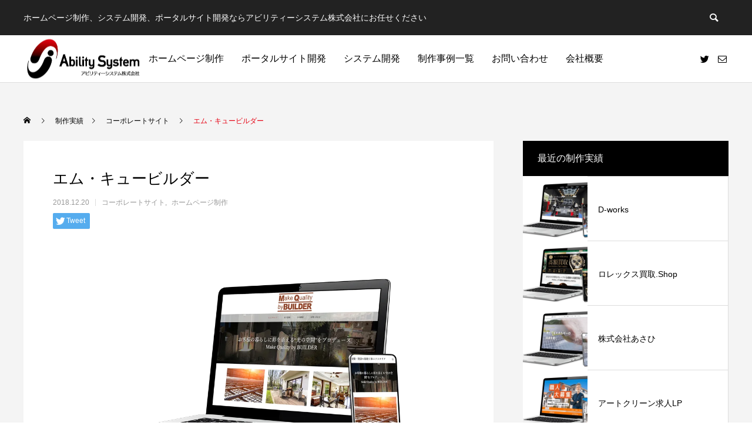

--- FILE ---
content_type: text/html; charset=UTF-8
request_url: https://a-sys-a.com/%E3%82%A8%E3%83%A0%E3%83%BB%E3%82%AD%E3%83%A5%E3%83%BC%E3%83%93%E3%83%AB%E3%83%80%E3%83%BC/
body_size: 68836
content:
<!DOCTYPE html>
<html class="pc" lang="ja">
<head>
<!-- Google tag (gtag.js) -->
<script async src="https://www.googletagmanager.com/gtag/js?id=G-32JVRCCRWD"></script>
<script>
  window.dataLayer = window.dataLayer || [];
  function gtag(){dataLayer.push(arguments);}
  gtag('js', new Date());

  gtag('config', 'G-32JVRCCRWD');
</script>
<meta charset="UTF-8">
<!--[if IE]><meta http-equiv="X-UA-Compatible" content="IE=edge"><![endif]-->
<meta name="viewport" content="width=device-width">
<title>エム・キュービルダー | ホームページ制作、システム開発、ポータルサイト開発なら埼玉県鴻巣市のアビリティーシステム</title>
<meta name="description" content="基礎工事やエントランス設計工事、ハウスリフォームなどを行っている会社のホームページを制作しました。主に求職者や新規の取引先様にどのような工事ができ、どんな実績があるのか紹介するために制作を致します。">
<link rel="pingback" href="https://a-sys-a.com/xmlrpc.php">
<link rel="stylesheet" href="https://a-sys-a.com/wp-content/themes/anthem_tcd083/custom.css" type="text/css" />
	
<!--lightbox CSS-->
<link rel="stylesheet" href="https://a-sys-a.com/wp-content/themes/anthem_tcd083/js/lightbox/css/lightbox.min.css">
<link rel="shortcut icon" href="https://a-sys-a.com/wp-content/uploads/2022/02/favicon-1.png">
<meta name='robots' content='noindex, follow' />
	<style>img:is([sizes="auto" i], [sizes^="auto," i]) { contain-intrinsic-size: 3000px 1500px }</style>
	
	<!-- This site is optimized with the Yoast SEO plugin v26.2 - https://yoast.com/wordpress/plugins/seo/ -->
	<meta property="og:locale" content="ja_JP" />
	<meta property="og:type" content="article" />
	<meta property="og:title" content="エム・キュービルダー | ホームページ制作、システム開発、ポータルサイト開発なら埼玉県鴻巣市のアビリティーシステム" />
	<meta property="og:description" content="基礎工事やエントランス設計工事、ハウスリフォームなどを行っている会社のホームページを制作しました。 主に求職者や新規の取引先様にどのような工事ができ、どんな実績があるのか紹介するために制作を致します。 施工事例などはブロ [&hellip;]" />
	<meta property="og:url" content="https://a-sys-a.com/エム・キュービルダー/" />
	<meta property="og:site_name" content="ホームページ制作、システム開発、ポータルサイト開発なら埼玉県鴻巣市のアビリティーシステム" />
	<meta property="article:published_time" content="2018-12-20T01:25:20+00:00" />
	<meta property="article:modified_time" content="2023-04-28T01:47:07+00:00" />
	<meta property="og:image" content="https://a-sys-a.com/wp-content/uploads/2018/12/hp.jpg" />
	<meta property="og:image:width" content="700" />
	<meta property="og:image:height" content="440" />
	<meta property="og:image:type" content="image/jpeg" />
	<meta name="author" content="ryuki1217" />
	<meta name="twitter:card" content="summary_large_image" />
	<meta name="twitter:creator" content="@ryunosumaru" />
	<meta name="twitter:site" content="@ryunosumaru" />
	<meta name="twitter:label1" content="執筆者" />
	<meta name="twitter:data1" content="ryuki1217" />
	<script type="application/ld+json" class="yoast-schema-graph">{"@context":"https://schema.org","@graph":[{"@type":"Article","@id":"https://a-sys-a.com/%e3%82%a8%e3%83%a0%e3%83%bb%e3%82%ad%e3%83%a5%e3%83%bc%e3%83%93%e3%83%ab%e3%83%80%e3%83%bc/#article","isPartOf":{"@id":"https://a-sys-a.com/%e3%82%a8%e3%83%a0%e3%83%bb%e3%82%ad%e3%83%a5%e3%83%bc%e3%83%93%e3%83%ab%e3%83%80%e3%83%bc/"},"author":{"name":"ryuki1217","@id":"https://a-sys-a.com/#/schema/person/b6882d5fb6efc6355fc5d337245fe01f"},"headline":"エム・キュービルダー","datePublished":"2018-12-20T01:25:20+00:00","dateModified":"2023-04-28T01:47:07+00:00","mainEntityOfPage":{"@id":"https://a-sys-a.com/%e3%82%a8%e3%83%a0%e3%83%bb%e3%82%ad%e3%83%a5%e3%83%bc%e3%83%93%e3%83%ab%e3%83%80%e3%83%bc/"},"wordCount":0,"publisher":{"@id":"https://a-sys-a.com/#organization"},"image":{"@id":"https://a-sys-a.com/%e3%82%a8%e3%83%a0%e3%83%bb%e3%82%ad%e3%83%a5%e3%83%bc%e3%83%93%e3%83%ab%e3%83%80%e3%83%bc/#primaryimage"},"thumbnailUrl":"https://a-sys-a.com/wp-content/uploads/2018/12/hp.jpg","articleSection":["コーポレートサイト","ホームページ制作"],"inLanguage":"ja"},{"@type":"WebPage","@id":"https://a-sys-a.com/%e3%82%a8%e3%83%a0%e3%83%bb%e3%82%ad%e3%83%a5%e3%83%bc%e3%83%93%e3%83%ab%e3%83%80%e3%83%bc/","url":"https://a-sys-a.com/%e3%82%a8%e3%83%a0%e3%83%bb%e3%82%ad%e3%83%a5%e3%83%bc%e3%83%93%e3%83%ab%e3%83%80%e3%83%bc/","name":"エム・キュービルダー | ホームページ制作、システム開発、ポータルサイト開発なら埼玉県鴻巣市のアビリティーシステム","isPartOf":{"@id":"https://a-sys-a.com/#website"},"primaryImageOfPage":{"@id":"https://a-sys-a.com/%e3%82%a8%e3%83%a0%e3%83%bb%e3%82%ad%e3%83%a5%e3%83%bc%e3%83%93%e3%83%ab%e3%83%80%e3%83%bc/#primaryimage"},"image":{"@id":"https://a-sys-a.com/%e3%82%a8%e3%83%a0%e3%83%bb%e3%82%ad%e3%83%a5%e3%83%bc%e3%83%93%e3%83%ab%e3%83%80%e3%83%bc/#primaryimage"},"thumbnailUrl":"https://a-sys-a.com/wp-content/uploads/2018/12/hp.jpg","datePublished":"2018-12-20T01:25:20+00:00","dateModified":"2023-04-28T01:47:07+00:00","breadcrumb":{"@id":"https://a-sys-a.com/%e3%82%a8%e3%83%a0%e3%83%bb%e3%82%ad%e3%83%a5%e3%83%bc%e3%83%93%e3%83%ab%e3%83%80%e3%83%bc/#breadcrumb"},"inLanguage":"ja","potentialAction":[{"@type":"ReadAction","target":["https://a-sys-a.com/%e3%82%a8%e3%83%a0%e3%83%bb%e3%82%ad%e3%83%a5%e3%83%bc%e3%83%93%e3%83%ab%e3%83%80%e3%83%bc/"]}]},{"@type":"ImageObject","inLanguage":"ja","@id":"https://a-sys-a.com/%e3%82%a8%e3%83%a0%e3%83%bb%e3%82%ad%e3%83%a5%e3%83%bc%e3%83%93%e3%83%ab%e3%83%80%e3%83%bc/#primaryimage","url":"https://a-sys-a.com/wp-content/uploads/2018/12/hp.jpg","contentUrl":"https://a-sys-a.com/wp-content/uploads/2018/12/hp.jpg","width":700,"height":440},{"@type":"BreadcrumbList","@id":"https://a-sys-a.com/%e3%82%a8%e3%83%a0%e3%83%bb%e3%82%ad%e3%83%a5%e3%83%bc%e3%83%93%e3%83%ab%e3%83%80%e3%83%bc/#breadcrumb","itemListElement":[{"@type":"ListItem","position":1,"name":"ホーム","item":"https://a-sys-a.com/"},{"@type":"ListItem","position":2,"name":"ホームページ・システム開発制作事例","item":"https://a-sys-a.com/%e3%83%9b%e3%83%bc%e3%83%a0%e3%83%9a%e3%83%bc%e3%82%b8%e3%83%bb%e3%82%b7%e3%82%b9%e3%83%86%e3%83%a0%e9%96%8b%e7%99%ba%e5%88%b6%e4%bd%9c%e4%ba%8b%e4%be%8b/"},{"@type":"ListItem","position":3,"name":"エム・キュービルダー"}]},{"@type":"WebSite","@id":"https://a-sys-a.com/#website","url":"https://a-sys-a.com/","name":"アビリティーシステム株式会社","description":"ホームページ制作、システム開発、ポータルサイト開発ならアビリティーシステム株式会社にお任せください","publisher":{"@id":"https://a-sys-a.com/#organization"},"alternateName":"埼玉県鴻巣市のIT屋さん","potentialAction":[{"@type":"SearchAction","target":{"@type":"EntryPoint","urlTemplate":"https://a-sys-a.com/?s={search_term_string}"},"query-input":{"@type":"PropertyValueSpecification","valueRequired":true,"valueName":"search_term_string"}}],"inLanguage":"ja"},{"@type":"Organization","@id":"https://a-sys-a.com/#organization","name":"アビリティーシステム株式会社","url":"https://a-sys-a.com/","logo":{"@type":"ImageObject","inLanguage":"ja","@id":"https://a-sys-a.com/#/schema/logo/image/","url":"https://a-sys-a.com/wp-content/uploads/2023/05/logo.png","contentUrl":"https://a-sys-a.com/wp-content/uploads/2023/05/logo.png","width":300,"height":104,"caption":"アビリティーシステム株式会社"},"image":{"@id":"https://a-sys-a.com/#/schema/logo/image/"},"sameAs":["https://x.com/ryunosumaru"]},{"@type":"Person","@id":"https://a-sys-a.com/#/schema/person/b6882d5fb6efc6355fc5d337245fe01f","name":"ryuki1217","image":{"@type":"ImageObject","inLanguage":"ja","@id":"https://a-sys-a.com/#/schema/person/image/","url":"https://secure.gravatar.com/avatar/99e818021154bfaa69227e5c4f73fcc4eb833664f8e4ba3dc1c58827ca9c3d96?s=96&d=mm&r=g","contentUrl":"https://secure.gravatar.com/avatar/99e818021154bfaa69227e5c4f73fcc4eb833664f8e4ba3dc1c58827ca9c3d96?s=96&d=mm&r=g","caption":"ryuki1217"},"sameAs":["https://a-sys-a.com/"],"url":"https://a-sys-a.com/author/ryuki1217/"}]}</script>
	<!-- / Yoast SEO plugin. -->


<link rel="alternate" type="application/rss+xml" title="ホームページ制作、システム開発、ポータルサイト開発なら埼玉県鴻巣市のアビリティーシステム &raquo; フィード" href="https://a-sys-a.com/feed/" />
<link rel="alternate" type="application/rss+xml" title="ホームページ制作、システム開発、ポータルサイト開発なら埼玉県鴻巣市のアビリティーシステム &raquo; コメントフィード" href="https://a-sys-a.com/comments/feed/" />
<link rel='stylesheet' id='style-css' href='https://a-sys-a.com/wp-content/themes/anthem_tcd083/style.css?ver=1.3.4' type='text/css' media='all' />
<link rel='stylesheet' id='wp-block-library-css' href='https://a-sys-a.com/wp-includes/css/dist/block-library/style.min.css?ver=6.8.3' type='text/css' media='all' />
<style id='classic-theme-styles-inline-css' type='text/css'>
/*! This file is auto-generated */
.wp-block-button__link{color:#fff;background-color:#32373c;border-radius:9999px;box-shadow:none;text-decoration:none;padding:calc(.667em + 2px) calc(1.333em + 2px);font-size:1.125em}.wp-block-file__button{background:#32373c;color:#fff;text-decoration:none}
</style>
<style id='global-styles-inline-css' type='text/css'>
:root{--wp--preset--aspect-ratio--square: 1;--wp--preset--aspect-ratio--4-3: 4/3;--wp--preset--aspect-ratio--3-4: 3/4;--wp--preset--aspect-ratio--3-2: 3/2;--wp--preset--aspect-ratio--2-3: 2/3;--wp--preset--aspect-ratio--16-9: 16/9;--wp--preset--aspect-ratio--9-16: 9/16;--wp--preset--color--black: #000000;--wp--preset--color--cyan-bluish-gray: #abb8c3;--wp--preset--color--white: #ffffff;--wp--preset--color--pale-pink: #f78da7;--wp--preset--color--vivid-red: #cf2e2e;--wp--preset--color--luminous-vivid-orange: #ff6900;--wp--preset--color--luminous-vivid-amber: #fcb900;--wp--preset--color--light-green-cyan: #7bdcb5;--wp--preset--color--vivid-green-cyan: #00d084;--wp--preset--color--pale-cyan-blue: #8ed1fc;--wp--preset--color--vivid-cyan-blue: #0693e3;--wp--preset--color--vivid-purple: #9b51e0;--wp--preset--gradient--vivid-cyan-blue-to-vivid-purple: linear-gradient(135deg,rgba(6,147,227,1) 0%,rgb(155,81,224) 100%);--wp--preset--gradient--light-green-cyan-to-vivid-green-cyan: linear-gradient(135deg,rgb(122,220,180) 0%,rgb(0,208,130) 100%);--wp--preset--gradient--luminous-vivid-amber-to-luminous-vivid-orange: linear-gradient(135deg,rgba(252,185,0,1) 0%,rgba(255,105,0,1) 100%);--wp--preset--gradient--luminous-vivid-orange-to-vivid-red: linear-gradient(135deg,rgba(255,105,0,1) 0%,rgb(207,46,46) 100%);--wp--preset--gradient--very-light-gray-to-cyan-bluish-gray: linear-gradient(135deg,rgb(238,238,238) 0%,rgb(169,184,195) 100%);--wp--preset--gradient--cool-to-warm-spectrum: linear-gradient(135deg,rgb(74,234,220) 0%,rgb(151,120,209) 20%,rgb(207,42,186) 40%,rgb(238,44,130) 60%,rgb(251,105,98) 80%,rgb(254,248,76) 100%);--wp--preset--gradient--blush-light-purple: linear-gradient(135deg,rgb(255,206,236) 0%,rgb(152,150,240) 100%);--wp--preset--gradient--blush-bordeaux: linear-gradient(135deg,rgb(254,205,165) 0%,rgb(254,45,45) 50%,rgb(107,0,62) 100%);--wp--preset--gradient--luminous-dusk: linear-gradient(135deg,rgb(255,203,112) 0%,rgb(199,81,192) 50%,rgb(65,88,208) 100%);--wp--preset--gradient--pale-ocean: linear-gradient(135deg,rgb(255,245,203) 0%,rgb(182,227,212) 50%,rgb(51,167,181) 100%);--wp--preset--gradient--electric-grass: linear-gradient(135deg,rgb(202,248,128) 0%,rgb(113,206,126) 100%);--wp--preset--gradient--midnight: linear-gradient(135deg,rgb(2,3,129) 0%,rgb(40,116,252) 100%);--wp--preset--font-size--small: 13px;--wp--preset--font-size--medium: 20px;--wp--preset--font-size--large: 36px;--wp--preset--font-size--x-large: 42px;--wp--preset--spacing--20: 0.44rem;--wp--preset--spacing--30: 0.67rem;--wp--preset--spacing--40: 1rem;--wp--preset--spacing--50: 1.5rem;--wp--preset--spacing--60: 2.25rem;--wp--preset--spacing--70: 3.38rem;--wp--preset--spacing--80: 5.06rem;--wp--preset--shadow--natural: 6px 6px 9px rgba(0, 0, 0, 0.2);--wp--preset--shadow--deep: 12px 12px 50px rgba(0, 0, 0, 0.4);--wp--preset--shadow--sharp: 6px 6px 0px rgba(0, 0, 0, 0.2);--wp--preset--shadow--outlined: 6px 6px 0px -3px rgba(255, 255, 255, 1), 6px 6px rgba(0, 0, 0, 1);--wp--preset--shadow--crisp: 6px 6px 0px rgba(0, 0, 0, 1);}:where(.is-layout-flex){gap: 0.5em;}:where(.is-layout-grid){gap: 0.5em;}body .is-layout-flex{display: flex;}.is-layout-flex{flex-wrap: wrap;align-items: center;}.is-layout-flex > :is(*, div){margin: 0;}body .is-layout-grid{display: grid;}.is-layout-grid > :is(*, div){margin: 0;}:where(.wp-block-columns.is-layout-flex){gap: 2em;}:where(.wp-block-columns.is-layout-grid){gap: 2em;}:where(.wp-block-post-template.is-layout-flex){gap: 1.25em;}:where(.wp-block-post-template.is-layout-grid){gap: 1.25em;}.has-black-color{color: var(--wp--preset--color--black) !important;}.has-cyan-bluish-gray-color{color: var(--wp--preset--color--cyan-bluish-gray) !important;}.has-white-color{color: var(--wp--preset--color--white) !important;}.has-pale-pink-color{color: var(--wp--preset--color--pale-pink) !important;}.has-vivid-red-color{color: var(--wp--preset--color--vivid-red) !important;}.has-luminous-vivid-orange-color{color: var(--wp--preset--color--luminous-vivid-orange) !important;}.has-luminous-vivid-amber-color{color: var(--wp--preset--color--luminous-vivid-amber) !important;}.has-light-green-cyan-color{color: var(--wp--preset--color--light-green-cyan) !important;}.has-vivid-green-cyan-color{color: var(--wp--preset--color--vivid-green-cyan) !important;}.has-pale-cyan-blue-color{color: var(--wp--preset--color--pale-cyan-blue) !important;}.has-vivid-cyan-blue-color{color: var(--wp--preset--color--vivid-cyan-blue) !important;}.has-vivid-purple-color{color: var(--wp--preset--color--vivid-purple) !important;}.has-black-background-color{background-color: var(--wp--preset--color--black) !important;}.has-cyan-bluish-gray-background-color{background-color: var(--wp--preset--color--cyan-bluish-gray) !important;}.has-white-background-color{background-color: var(--wp--preset--color--white) !important;}.has-pale-pink-background-color{background-color: var(--wp--preset--color--pale-pink) !important;}.has-vivid-red-background-color{background-color: var(--wp--preset--color--vivid-red) !important;}.has-luminous-vivid-orange-background-color{background-color: var(--wp--preset--color--luminous-vivid-orange) !important;}.has-luminous-vivid-amber-background-color{background-color: var(--wp--preset--color--luminous-vivid-amber) !important;}.has-light-green-cyan-background-color{background-color: var(--wp--preset--color--light-green-cyan) !important;}.has-vivid-green-cyan-background-color{background-color: var(--wp--preset--color--vivid-green-cyan) !important;}.has-pale-cyan-blue-background-color{background-color: var(--wp--preset--color--pale-cyan-blue) !important;}.has-vivid-cyan-blue-background-color{background-color: var(--wp--preset--color--vivid-cyan-blue) !important;}.has-vivid-purple-background-color{background-color: var(--wp--preset--color--vivid-purple) !important;}.has-black-border-color{border-color: var(--wp--preset--color--black) !important;}.has-cyan-bluish-gray-border-color{border-color: var(--wp--preset--color--cyan-bluish-gray) !important;}.has-white-border-color{border-color: var(--wp--preset--color--white) !important;}.has-pale-pink-border-color{border-color: var(--wp--preset--color--pale-pink) !important;}.has-vivid-red-border-color{border-color: var(--wp--preset--color--vivid-red) !important;}.has-luminous-vivid-orange-border-color{border-color: var(--wp--preset--color--luminous-vivid-orange) !important;}.has-luminous-vivid-amber-border-color{border-color: var(--wp--preset--color--luminous-vivid-amber) !important;}.has-light-green-cyan-border-color{border-color: var(--wp--preset--color--light-green-cyan) !important;}.has-vivid-green-cyan-border-color{border-color: var(--wp--preset--color--vivid-green-cyan) !important;}.has-pale-cyan-blue-border-color{border-color: var(--wp--preset--color--pale-cyan-blue) !important;}.has-vivid-cyan-blue-border-color{border-color: var(--wp--preset--color--vivid-cyan-blue) !important;}.has-vivid-purple-border-color{border-color: var(--wp--preset--color--vivid-purple) !important;}.has-vivid-cyan-blue-to-vivid-purple-gradient-background{background: var(--wp--preset--gradient--vivid-cyan-blue-to-vivid-purple) !important;}.has-light-green-cyan-to-vivid-green-cyan-gradient-background{background: var(--wp--preset--gradient--light-green-cyan-to-vivid-green-cyan) !important;}.has-luminous-vivid-amber-to-luminous-vivid-orange-gradient-background{background: var(--wp--preset--gradient--luminous-vivid-amber-to-luminous-vivid-orange) !important;}.has-luminous-vivid-orange-to-vivid-red-gradient-background{background: var(--wp--preset--gradient--luminous-vivid-orange-to-vivid-red) !important;}.has-very-light-gray-to-cyan-bluish-gray-gradient-background{background: var(--wp--preset--gradient--very-light-gray-to-cyan-bluish-gray) !important;}.has-cool-to-warm-spectrum-gradient-background{background: var(--wp--preset--gradient--cool-to-warm-spectrum) !important;}.has-blush-light-purple-gradient-background{background: var(--wp--preset--gradient--blush-light-purple) !important;}.has-blush-bordeaux-gradient-background{background: var(--wp--preset--gradient--blush-bordeaux) !important;}.has-luminous-dusk-gradient-background{background: var(--wp--preset--gradient--luminous-dusk) !important;}.has-pale-ocean-gradient-background{background: var(--wp--preset--gradient--pale-ocean) !important;}.has-electric-grass-gradient-background{background: var(--wp--preset--gradient--electric-grass) !important;}.has-midnight-gradient-background{background: var(--wp--preset--gradient--midnight) !important;}.has-small-font-size{font-size: var(--wp--preset--font-size--small) !important;}.has-medium-font-size{font-size: var(--wp--preset--font-size--medium) !important;}.has-large-font-size{font-size: var(--wp--preset--font-size--large) !important;}.has-x-large-font-size{font-size: var(--wp--preset--font-size--x-large) !important;}
:where(.wp-block-post-template.is-layout-flex){gap: 1.25em;}:where(.wp-block-post-template.is-layout-grid){gap: 1.25em;}
:where(.wp-block-columns.is-layout-flex){gap: 2em;}:where(.wp-block-columns.is-layout-grid){gap: 2em;}
:root :where(.wp-block-pullquote){font-size: 1.5em;line-height: 1.6;}
</style>
<link rel='stylesheet' id='contact-form-7-css' href='https://a-sys-a.com/wp-content/plugins/contact-form-7/includes/css/styles.css?ver=6.1.3' type='text/css' media='all' />
<link rel='stylesheet' id='cf7msm_styles-css' href='https://a-sys-a.com/wp-content/plugins/contact-form-7-multi-step-module/resources/cf7msm.css?ver=4.4.4' type='text/css' media='all' />
<link rel='stylesheet' id='foobox-free-min-css' href='https://a-sys-a.com/wp-content/plugins/foobox-image-lightbox/free/css/foobox.free.min.css?ver=2.7.35' type='text/css' media='all' />
<link rel='stylesheet' id='wpa-css-css' href='https://a-sys-a.com/wp-content/plugins/honeypot/includes/css/wpa.css?ver=2.3.04' type='text/css' media='all' />
<script type="text/javascript" src="https://a-sys-a.com/wp-includes/js/jquery/jquery.min.js?ver=3.7.1" id="jquery-core-js"></script>
<script type="text/javascript" src="https://a-sys-a.com/wp-includes/js/jquery/jquery-migrate.min.js?ver=3.4.1" id="jquery-migrate-js"></script>
<script type="text/javascript" id="foobox-free-min-js-before">
/* <![CDATA[ */
/* Run FooBox FREE (v2.7.35) */
var FOOBOX = window.FOOBOX = {
	ready: true,
	disableOthers: false,
	o: {wordpress: { enabled: true }, countMessage:'image %index of %total', captions: { dataTitle: ["captionTitle","title"], dataDesc: ["captionDesc","description"] }, rel: '', excludes:'.fbx-link,.nofoobox,.nolightbox,a[href*="pinterest.com/pin/create/button/"]', affiliate : { enabled: false }},
	selectors: [
		".foogallery-container.foogallery-lightbox-foobox", ".foogallery-container.foogallery-lightbox-foobox-free", ".gallery", ".wp-block-gallery", ".wp-caption", ".wp-block-image", "a:has(img[class*=wp-image-])", ".foobox"
	],
	pre: function( $ ){
		// Custom JavaScript (Pre)
		
	},
	post: function( $ ){
		// Custom JavaScript (Post)
		
		// Custom Captions Code
		
	},
	custom: function( $ ){
		// Custom Extra JS
		
	}
};
/* ]]> */
</script>
<script type="text/javascript" src="https://a-sys-a.com/wp-content/plugins/foobox-image-lightbox/free/js/foobox.free.min.js?ver=2.7.35" id="foobox-free-min-js"></script>
<link rel="https://api.w.org/" href="https://a-sys-a.com/wp-json/" /><link rel="alternate" title="JSON" type="application/json" href="https://a-sys-a.com/wp-json/wp/v2/posts/251" /><link rel='shortlink' href='https://a-sys-a.com/?p=251' />
<link rel="alternate" title="oEmbed (JSON)" type="application/json+oembed" href="https://a-sys-a.com/wp-json/oembed/1.0/embed?url=https%3A%2F%2Fa-sys-a.com%2F%25e3%2582%25a8%25e3%2583%25a0%25e3%2583%25bb%25e3%2582%25ad%25e3%2583%25a5%25e3%2583%25bc%25e3%2583%2593%25e3%2583%25ab%25e3%2583%2580%25e3%2583%25bc%2F" />
<link rel="alternate" title="oEmbed (XML)" type="text/xml+oembed" href="https://a-sys-a.com/wp-json/oembed/1.0/embed?url=https%3A%2F%2Fa-sys-a.com%2F%25e3%2582%25a8%25e3%2583%25a0%25e3%2583%25bb%25e3%2582%25ad%25e3%2583%25a5%25e3%2583%25bc%25e3%2583%2593%25e3%2583%25ab%25e3%2583%2580%25e3%2583%25bc%2F&#038;format=xml" />
<!-- Analytics by WP Statistics - https://wp-statistics.com -->

<link rel="stylesheet" href="https://a-sys-a.com/wp-content/themes/anthem_tcd083/css/design-plus.css?ver=1.3.4">
<link rel="stylesheet" href="https://a-sys-a.com/wp-content/themes/anthem_tcd083/css/sns-botton.css?ver=1.3.4">
<link rel="stylesheet" media="screen and (max-width:1251px)" href="https://a-sys-a.com/wp-content/themes/anthem_tcd083/css/responsive.css?ver=1.3.4">
<link rel="stylesheet" media="screen and (max-width:1251px)" href="https://a-sys-a.com/wp-content/themes/anthem_tcd083/css/footer-bar.css?ver=1.3.4">

<script src="https://a-sys-a.com/wp-content/themes/anthem_tcd083/js/jquery.easing.1.4.js?ver=1.3.4"></script>
<script src="https://a-sys-a.com/wp-content/themes/anthem_tcd083/js/jscript.js?ver=1.3.4"></script>
<script src="https://a-sys-a.com/wp-content/themes/anthem_tcd083/js/comment.js?ver=1.3.4"></script>

<link rel="stylesheet" href="https://a-sys-a.com/wp-content/themes/anthem_tcd083/js/simplebar.css?ver=1.3.4">
<script src="https://a-sys-a.com/wp-content/themes/anthem_tcd083/js/simplebar.min.js?ver=1.3.4"></script>





<style type="text/css">

body, input, textarea { font-family: Arial, "Hiragino Sans", "ヒラギノ角ゴ ProN", "Hiragino Kaku Gothic ProN", "游ゴシック", YuGothic, "メイリオ", Meiryo, sans-serif; }

.rich_font, .p-vertical { font-family: Arial, "Hiragino Sans", "ヒラギノ角ゴ ProN", "Hiragino Kaku Gothic ProN", "游ゴシック", YuGothic, "メイリオ", Meiryo, sans-serif; font-weight:500; }

.rich_font_type1 { font-family: Arial, "Hiragino Kaku Gothic ProN", "ヒラギノ角ゴ ProN W3", "メイリオ", Meiryo, sans-serif; }
.rich_font_type2 { font-family: Arial, "Hiragino Sans", "ヒラギノ角ゴ ProN", "Hiragino Kaku Gothic ProN", "游ゴシック", YuGothic, "メイリオ", Meiryo, sans-serif; font-weight:500; }
.rich_font_type3 { font-family: "Times New Roman" , "游明朝" , "Yu Mincho" , "游明朝体" , "YuMincho" , "ヒラギノ明朝 Pro W3" , "Hiragino Mincho Pro" , "HiraMinProN-W3" , "HGS明朝E" , "ＭＳ Ｐ明朝" , "MS PMincho" , serif; font-weight:500; }

.post_content, #next_prev_post { font-family: Arial, "Hiragino Sans", "ヒラギノ角ゴ ProN", "Hiragino Kaku Gothic ProN", "游ゴシック", YuGothic, "メイリオ", Meiryo, sans-serif; }
.widget_headline { font-family: Arial, "Hiragino Sans", "ヒラギノ角ゴ ProN", "Hiragino Kaku Gothic ProN", "游ゴシック", YuGothic, "メイリオ", Meiryo, sans-serif; }

#header_top { color:#ffffff; background:#222222; }
#header_top a, header_search .button label:before { color:#ffffff; }
#header_bottom { color:#000000; background:#ffffff; }
#header_bottom a { color:#000000; }
#header_top a:hover, #header_bottom a:hover, header_search .button label:hover:before { color:#e60012; }
#header_search .button label { background:#222222; }
.header_fix #header_bottom, .header_fix_mobile #header_bottom { background:rgba(255,255,255,1); }
.header_fix #header.active #header_bottom, .header_fix_mobile #header.active #header_bottom{ background:rgba(255,255,255,1); }
#global_menu > ul > li > a, body.home #global_menu > ul > li.current-menu-item > a { color:#000000; }
#global_menu > ul > li.active > a, #global_menu > ul > li.active_button > a { color:#e60012 !important; }
#global_menu ul ul a { color:#ffffff; background:#008a97; }
#global_menu ul ul a:hover { color:#ffffff; background:#006e7f; }
#menu_button span { background:#000; }
#menu_button:hover span { background:#e60012 !important; }
#drawer_menu { background:#222222; }
#mobile_menu a, .mobile #lang_button a { color:#ffffff; background:#222222; border-color:#444444; }
#mobile_menu li li a { color:#ffffff; background:#333333; }
#mobile_menu a:hover, #drawer_menu .close_button:hover, #mobile_menu .child_menu_button:hover { color:#ffffff; background:#00a7ce; }
#mobile_menu li li a:hover { color:#ffffff; }
#lang_button_mobile { background:#222222; }
#lang_button_mobile li { border-color:#444444; }
#lang_button_mobile li a { color:#ffffff; background:#222222; border-color:#444444; }
#lang_button_mobile li a:hover { color:#ffffff; background:#00a7ce; }
#lang_mobile_button:hover:before, #lang_mobile_button.active:before { color:#e60012; }
#header_search .input_area input, #footer_search { background:#555555; }
.megamenu_product_category_list { background:#222222; }
.megamenu_product_category_list .title { font-size:16px; }
.megamenu_blog_list { background:#222222; }
.megamenu_blog_list .title { font-size:14px; }
#return_top a:before { color:#ffffff; }
#return_top a { background:#008a98; }
#return_top a:hover { background:#006e7d; }
.author_profile a.avatar img, .animate_image img, .animate_background .image, #recipe_archive .blur_image {
  width:100%; height:auto;
  -webkit-transition: transform  0.75s ease;
  transition: transform  0.75s ease;
}
.author_profile a.avatar:hover img, .animate_image:hover img, .animate_background:hover .image, #recipe_archive a:hover .blur_image {
  -webkit-transform: scale(1.2);
  transform: scale(1.2);
}



a { color:#000; }

a:hover, #header_logo a:hover, #global_menu > ul > li.current-menu-item > a, .megamenu_blog_list a:hover .title, #footer a:hover, #footer_social_link li a:hover:before, #bread_crumb a:hover, #bread_crumb li.home a:hover:after, #bread_crumb, #bread_crumb li.last, #next_prev_post a:hover,
.index_post_slider .category a:hover, .index_post_slider .carousel_arrow:hover:before, .single_copy_title_url_btn:hover, #footer_post_list a:hover .title, #footer_carousel_inner a:hover .desc, .support_list .date, .support_list .question:hover, .support_list .question.active,
.widget_tab_post_list_button a.active, .p-dropdown__list li a:hover, .p-dropdown__title:hover, .p-dropdown__title:hover:after, .p-dropdown__title:hover:after, .p-dropdown__list li a:hover, .p-dropdown__list .child_menu_button:hover, .tcdw_search_box_widget .search_area .search_button:hover:before,
#blog_list .title a:hover, #post_title_area .category a:hover, #related_post .category a:hover, #blog_list li a:hover, #index_news a .date, #index_news_slider a:hover .title, .tcd_category_list a:hover, .tcd_category_list .child_menu_button:hover, .styled_post_list1 a:hover .title,
#post_title_area .post_meta a:hover, #single_author_title_area .author_link li a:hover:before, .author_profile a:hover, .author_profile .author_link li a:hover:before, #post_meta_bottom a:hover, .cardlink_title a:hover, .comment a:hover, .comment_form_wrapper a:hover, #searchform .submit_button:hover:before
  { color: #e60012; }

.megamenu_product_category_list a:hover .title_area, #comment_tab li.active a, #submit_comment:hover, #cancel_comment_reply a:hover, #wp-calendar #prev a:hover, #wp-calendar #next a:hover, #wp-calendar td a:hover,
#post_pagination p, #post_pagination a:hover, #p_readmore .button:hover, .page_navi a:hover, .page_navi span.current, #post_pagination a:hover,.c-pw__btn:hover, #post_pagination a:hover, #comment_tab li a:hover,
#footer_post_list .category a, .post_slider_widget .slick-dots button:hover::before, .post_slider_widget .slick-dots .slick-active button::before, #header_slider .slick-dots button:hover::before, #header_slider .slick-dots .slick-active button::before,
.cb_product_review .vote_buttons a:hover, .cb_product_review .vote_buttons a.active
  { background-color: #e60012; }

.megamenu_product_category_list a:hover .title_area, .megamenu_product_category_list .item:first-of-type a:hover .title_area, .index_post_slider .carousel_arrow:hover, .widget_headline, #comment_textarea textarea:focus, .c-pw__box-input:focus, .page_navi a:hover, .page_navi span.current, #post_pagination p, #post_pagination a:hover,
#header_slider .slick-dots button:hover::before, #header_slider .slick-dots .slick-active button::before, .cb_product_review .vote_buttons a:hover, .cb_product_review .vote_buttons a.active
  { border-color: #e60012; }

#footer_post_list .category a:hover { background:rgba(230,0,18,0.7); }

.widget_headline { background:#000000; }
.post_content a, .custom-html-widget a { color:#000000; }
.post_content a:hover, .custom-html-widget a:hover { color:#e60012; }
<!--投稿ページ-->
.column_h2{
 display: block;
 border-bottom: solid 3px #4FB0EE;
 padding-bottom: 15px;
}
.column_h2_in{
 display: block;
 background-color: #4FB0EE;
 padding: 10px;
 color: #fff;
 text-align: left;
}
.column_h3{
 display: block;
 border-bottom: 1px dotted #000;
 padding-bottom: 10px;
}
.column_h4{
 display: block;
 border-left: 4px solid #4FB0EE;
 padding-left: 5px;
}

.merit_box{
margin: 2em auto;
background-color:#fff;
padding: 2em 2em 0px;
position:relative;
border: 2px solid rgba(20, 100, 179, 1);
}
.merit_box .merit-title {
background-color:#fff;
font-size: 1em;
font-weight:800;
color: rgba(20, 100, 179, 1);
padding: 0 5px;
line-height: 1;
position:absolute;
top: -5px;
left: 20px;
}
	
.demerit_box{
margin: 2em auto;
background-color:#fff;
padding: 2em 2em 0px;
position:relative;
border: 2px solid rgba(255, 82, 82, 1);
}
.demerit_box .demerit-title {
background-color:#fff;
font-size: 1em;
font-weight:800;
color: rgba(255, 82, 82, 1);
padding: 0 5px;
line-height: 1;
position:absolute;
top: -5px;
left: 20px;
}
<!--投稿ページ-->

/*コンテンツビルダー：商品一覧*/
.index_product_list .cb_catch.animate,
.index_product_list .cb_desc.animate,
.index_product_list .product_list.animate{
  animation-delay: 0.1s !important;
}
/*コンテンツビルダー：商品一覧のボタン*/
.index_product_list .link_button{
  transition-delay: 0.1s !important;
}
/*コンテンツビルダー：記事カルーセル*/
.index_post_slider .cb_catch.animate,
.index_post_slider .cb_desc.animate,
.index_post_slider .post_list_slider_wrap.animate{
  animation-delay: 0.1s !important;
}
/*コンテンツビルダー：記事カルーセルのボタン*/
.index_post_slider .link_button{
  transition-delay: 0.1s !important;
}
/*コンテンツビルダー：レイヤー画像*/
.index_layer_content .catch.animate,
.index_layer_content .desc.animate,
.index_layer_content .link_button.animate{
  animation-delay: 0.1s !important;
}
/*フリースペース*/
.index_free_space .inview{
  transition-delay: 0.1s !important;
}
.styled_h2 {
  font-size:26px !important; text-align:left; color:#ffffff; background:#000000;  border-top:0px solid #dddddd;
  border-bottom:0px solid #dddddd;
  border-left:0px solid #dddddd;
  border-right:0px solid #dddddd;
  padding:15px 15px 15px 15px !important;
  margin:0px 0px 30px !important;
}
.styled_h3 {
  font-size:22px !important; text-align:left; color:#000000;   border-top:0px solid #dddddd;
  border-bottom:0px solid #dddddd;
  border-left:2px solid #000000;
  border-right:0px solid #dddddd;
  padding:6px 0px 6px 16px !important;
  margin:0px 0px 30px !important;
}
.styled_h4 {
  font-size:18px !important; text-align:left; color:#000000;   border-top:0px solid #dddddd;
  border-bottom:1px solid #dddddd;
  border-left:0px solid #dddddd;
  border-right:0px solid #dddddd;
  padding:3px 0px 3px 20px !important;
  margin:0px 0px 30px !important;
}
.styled_h5 {
  font-size:14px !important; text-align:left; color:#000000;   border-top:0px solid #dddddd;
  border-bottom:1px solid #dddddd;
  border-left:0px solid #dddddd;
  border-right:0px solid #dddddd;
  padding:3px 0px 3px 24px !important;
  margin:0px 0px 30px !important;
}
.q_custom_button1 {
  color:#ffffff !important;
  border-color:rgba(83,83,83,1);
}
.q_custom_button1.animation_type1 { background:#535353; }
.q_custom_button1:hover, .q_custom_button1:focus {
  color:#ffffff !important;
  border-color:rgba(125,125,125,1);
}
.q_custom_button1.animation_type1:hover { background:#7d7d7d; }
.q_custom_button1:before { background:#7d7d7d; }
.q_custom_button2 {
  color:#ffffff !important;
  border-color:rgba(83,83,83,1);
}
.q_custom_button2.animation_type1 { background:#535353; }
.q_custom_button2:hover, .q_custom_button2:focus {
  color:#ffffff !important;
  border-color:rgba(125,125,125,1);
}
.q_custom_button2.animation_type1:hover { background:#7d7d7d; }
.q_custom_button2:before { background:#7d7d7d; }
.q_custom_button3 {
  color:#ffffff !important;
  border-color:rgba(83,83,83,1);
}
.q_custom_button3.animation_type1 { background:#535353; }
.q_custom_button3:hover, .q_custom_button3:focus {
  color:#ffffff !important;
  border-color:rgba(125,125,125,1);
}
.q_custom_button3.animation_type1:hover { background:#7d7d7d; }
.q_custom_button3:before { background:#7d7d7d; }
.speech_balloon_left1 .speach_balloon_text { background-color: #ffdfdf; border-color: #ffdfdf; color: #000000 }
.speech_balloon_left1 .speach_balloon_text::before { border-right-color: #ffdfdf }
.speech_balloon_left1 .speach_balloon_text::after { border-right-color: #ffdfdf }
.speech_balloon_left2 .speach_balloon_text { background-color: #ffffff; border-color: #ff5353; color: #000000 }
.speech_balloon_left2 .speach_balloon_text::before { border-right-color: #ff5353 }
.speech_balloon_left2 .speach_balloon_text::after { border-right-color: #ffffff }
.speech_balloon_right1 .speach_balloon_text { background-color: #ccf4ff; border-color: #ccf4ff; color: #000000 }
.speech_balloon_right1 .speach_balloon_text::before { border-left-color: #ccf4ff }
.speech_balloon_right1 .speach_balloon_text::after { border-left-color: #ccf4ff }
.speech_balloon_right2 .speach_balloon_text { background-color: #ffffff; border-color: #0789b5; color: #000000 }
.speech_balloon_right2 .speach_balloon_text::before { border-left-color: #0789b5 }
.speech_balloon_right2 .speach_balloon_text::after { border-left-color: #ffffff }
.qt_google_map .pb_googlemap_custom-overlay-inner { background:#000000; color:#ffffff; }
.qt_google_map .pb_googlemap_custom-overlay-inner::after { border-color:#000000 transparent transparent transparent; }
</style>

<style id="current-page-style" type="text/css">
#post_title_area .title { font-size:26px; }
#article .post_content { font-size:16px; }
#related_post .headline { font-size:16px; background:#000000; }
#comments .headline { font-size:16px; background:#000000; }
@media screen and (max-width:750px) {
  #post_title_area .title { font-size:18px; }
  #article .post_content { font-size:14px; }
  #related_post .headline { font-size:14px; }
  #comments .headline { font-size:14px; }
}
#post_image{
display:none;
}
#article .post_content {
    padding: 0px 50px 45px;
}#site_loader_overlay.active #site_loader_animation {
  opacity:0;
  -webkit-transition: all 1.0s cubic-bezier(0.22, 1, 0.36, 1) 0s; transition: all 1.0s cubic-bezier(0.22, 1, 0.36, 1) 0s;
}
</style>

<script type="text/javascript">
jQuery(document).ready(function($){

  $('.megamenu_blog_slider').slick({
    infinite: true,
    dots: false,
    arrows: false,
    slidesToShow: 4,
    slidesToScroll: 1,
    swipeToSlide: true,
    touchThreshold: 20,
    adaptiveHeight: false,
    pauseOnHover: true,
    autoplay: false,
    fade: false,
    easing: 'easeOutExpo',
    speed: 700,
    autoplaySpeed: 5000
  });
  $('.megamenu_blog_list .prev_item').on('click', function() {
    $(this).closest('.megamenu_blog_list').find('.megamenu_blog_slider').slick('slickPrev');
  });
  $('.megamenu_blog_list .next_item').on('click', function() {
    $(this).closest('.megamenu_blog_list').find('.megamenu_blog_slider').slick('slickNext');
  });

});
</script>
<!-- Google tag (gtag.js) -->
<script async src="https://www.googletagmanager.com/gtag/js?id=G-KG268H0FYD"></script>
<script>
  window.dataLayer = window.dataLayer || [];
  function gtag(){dataLayer.push(arguments);}
  gtag('js', new Date());

  gtag('config', 'G-KG268H0FYD');
</script>
	
<!-- Google tag (gtag.js) -->
<script async src="https://www.googletagmanager.com/gtag/js?id=AW-1017612574"></script>
<script>
  window.dataLayer = window.dataLayer || [];
  function gtag(){dataLayer.push(arguments);}
  gtag('js', new Date());

  gtag('config', 'AW-1017612574');
</script>
	
	
<!-- Event snippet for アビリティー電話コンバージョン conversion page
In your html page, add the snippet and call gtag_report_conversion when someone clicks on the chosen link or button. -->
<script>
function gtag_report_conversion(url) {
  var callback = function () {
    if (typeof(url) != 'undefined') {
      window.location = url;
    }
  };
  gtag('event', 'conversion', {
      'send_to': 'AW-1017612574/y1kbCKvP14waEJ6SnuUD',
      'event_callback': callback
  });
  return false;
}
</script>
	

</head>
<body id="body" class="wp-singular post-template-default single single-post postid-251 single-format-standard wp-theme-anthem_tcd083 layout_type1">


<div id="container">

 
 
 <header id="header">

  <div id="header_top">
   <div id="header_top_inner">
        <h2 id="site_description"><span>ホームページ制作、システム開発、ポータルサイト開発ならアビリティーシステム株式会社にお任せください</span></h2>
            <div id="header_search">
     <form role="search" method="get" id="header_searchform" action="https://a-sys-a.com">
      <div class="input_area"><input type="text" value="" id="header_search_input" name="s" autocomplete="off"></div>
      <div class="button"><label for="header_search_button"></label><input type="submit" id="header_search_button" value=""></div>
     </form>
    </div>
           </div><!-- END #header_top_inner -->
  </div><!-- END #header_top -->

  <div id="header_bottom">
   <div id="header_bottom_inner">
    <div id="header_logo">
     <h2 class="logo">
 <a href="https://a-sys-a.com/" title="ホームページ制作、システム開発、ポータルサイト開発なら埼玉県鴻巣市のアビリティーシステム">
    <img class="pc_logo_image" src="https://a-sys-a.com/wp-content/uploads/2022/02/logo.png?1762064473" alt="ホームページ制作、システム開発、ポータルサイト開発なら埼玉県鴻巣市のアビリティーシステム" title="ホームページ制作、システム開発、ポータルサイト開発なら埼玉県鴻巣市のアビリティーシステム" width="203" height="71" />
      <img class="mobile_logo_image " src="https://a-sys-a.com/wp-content/uploads/2023/05/logo.png?1762064473" alt="ホームページ制作、システム開発、ポータルサイト開発なら埼玉県鴻巣市のアビリティーシステム" title="ホームページ制作、システム開発、ポータルサイト開発なら埼玉県鴻巣市のアビリティーシステム" width="150" height="52" />
   </a>
</h2>

    </div>
            <a id="menu_button" href="#"><span></span><span></span><span></span></a>
    <nav id="global_menu">
     <ul id="menu-%e3%82%b0%e3%83%ad%e3%83%bc%e3%83%90%e3%83%ab%e3%83%a1%e3%83%8b%e3%83%a5%e3%83%bc" class="menu"><li id="menu-item-79" class="menu-item menu-item-type-post_type menu-item-object-page menu-item-79 "><a href="https://a-sys-a.com/%e3%83%9b%e3%83%bc%e3%83%a0%e3%83%9a%e3%83%bc%e3%82%b8%e5%88%b6%e4%bd%9cseo%e5%af%be%e7%ad%96/">ホームページ制作</a></li>
<li id="menu-item-78" class="menu-item menu-item-type-post_type menu-item-object-page menu-item-78 "><a href="https://a-sys-a.com/%e3%83%9d%e3%83%bc%e3%82%bf%e3%83%ab%e3%82%b5%e3%82%a4%e3%83%88%e9%96%8b%e7%99%ba_ec%e3%82%b5%e3%82%a4%e3%83%88%e9%96%8b%e7%99%baseo%e5%af%be%e7%ad%96/">ポータルサイト開発</a></li>
<li id="menu-item-77" class="menu-item menu-item-type-post_type menu-item-object-page menu-item-77 "><a href="https://a-sys-a.com/web%e3%82%b7%e3%82%b9%e3%83%86%e3%83%a0%e9%96%8b%e7%99%baseo%e5%af%be%e7%ad%96/">システム開発</a></li>
<li id="menu-item-950" class="menu-item menu-item-type-post_type menu-item-object-page menu-item-950 "><a href="https://a-sys-a.com/%e5%88%b6%e4%bd%9c%e4%ba%8b%e4%be%8b%e4%b8%80%e8%a6%a7/">制作事例一覧</a></li>
<li id="menu-item-75" class="menu-item menu-item-type-post_type menu-item-object-page menu-item-75 "><a href="https://a-sys-a.com/%e3%81%8a%e5%95%8f%e3%81%84%e5%90%88%e3%82%8f%e3%81%9b%e7%84%a1%e6%96%99%e8%a6%8b%e7%a9%8d%e3%82%8a/">お問い合わせ</a></li>
<li id="menu-item-74" class="menu-item menu-item-type-post_type menu-item-object-page menu-item-74 "><a href="https://a-sys-a.com/%e3%82%a2%e3%83%93%e3%83%aa%e3%83%86%e3%82%a3%e3%83%bc%e3%82%b7%e3%82%b9%e3%83%86%e3%83%a0%e6%a0%aa%e5%bc%8f%e4%bc%9a%e7%a4%be/">会社概要</a></li>
</ul>    </nav>
            <ul id="header_sns" class="header_sns clearfix">
          <li class="twitter"><a href="https://twitter.com/ryunosumaru" rel="nofollow" target="_blank" title="Twitter"><span>Twitter</span></a></li>                    <li class="contact"><a href="https://a-sys-a.com/%e3%81%8a%e5%95%8f%e3%81%84%e5%90%88%e3%82%8f%e3%81%9b%e7%84%a1%e6%96%99%e8%a6%8b%e7%a9%8d%e3%82%8a/" rel="nofollow" target="_blank" title="Contact"><span>Contact</span></a></li>         </ul>
       </div><!-- END #header_bottom_inner -->
  </div><!-- END #header_bottom -->

  
 </header>

 
 <div id="blog_single" style="background:#f4f4f4;">

<div id="bread_crumb">
 <ul class="clearfix" itemscope itemtype="http://schema.org/BreadcrumbList">
 <li itemprop="itemListElement" itemscope itemtype="http://schema.org/ListItem" class="home"><a itemprop="item" href="https://a-sys-a.com/"><span itemprop="name">ホーム</span></a><meta itemprop="position" content="1"></li>
 <li itemprop="itemListElement" itemscope itemtype="http://schema.org/ListItem"><a itemprop="item" href="https://a-sys-a.com/%e3%83%9b%e3%83%bc%e3%83%a0%e3%83%9a%e3%83%bc%e3%82%b8%e3%83%bb%e3%82%b7%e3%82%b9%e3%83%86%e3%83%a0%e9%96%8b%e7%99%ba%e5%88%b6%e4%bd%9c%e4%ba%8b%e4%be%8b/"><span itemprop="name">制作実績</span></a><meta itemprop="position" content="2"></li>
  <li class="category" itemprop="itemListElement" itemscope itemtype="http://schema.org/ListItem">
    <a itemprop="item" href="https://a-sys-a.com/category/homepage-zisseki/corporate-site/"><span itemprop="name">コーポレートサイト</span></a>
    <a itemprop="item" href="https://a-sys-a.com/category/homepage-zisseki/"><span itemprop="name">ホームページ制作</span></a>
    <meta itemprop="position" content="3">
 </li>
  <li class="last" itemprop="itemListElement" itemscope itemtype="http://schema.org/ListItem"><span itemprop="name">エム・キュービルダー</span><meta itemprop="position" content="4"></li>
 </ul>
</div>

<div id="main_contents" class="clearfix">

 <div id="main_col">

  
  <article id="article">

   
      <div id="post_title_area">
    <h1 class="title rich_font_type2 entry-title">エム・キュービルダー</h1>
        <ul class="meta clearfix">
     <li class="date"><time class="entry-date updated" datetime="2023-04-28T10:47:07+09:00">2018.12.20</time></li>          <li class="category"><a href="https://a-sys-a.com/category/homepage-zisseki/corporate-site/" rel="category tag">コーポレートサイト</a> <a href="https://a-sys-a.com/category/homepage-zisseki/" rel="category tag">ホームページ制作</a></li>    </ul>
       </div>

      <div id="post_image" style="background:url(https://a-sys-a.com/wp-content/uploads/2018/12/hp.jpg) no-repeat center center; background-size:cover;"></div>
   
      <div class="single_share clearfix" id="single_share_top">
    <div class="share-type1 share-top">
 
	<div class="sns mt10">
		<ul class="type1 clearfix">
			<li class="twitter">
				<a href="//twitter.com/share?text=%E3%82%A8%E3%83%A0%E3%83%BB%E3%82%AD%E3%83%A5%E3%83%BC%E3%83%93%E3%83%AB%E3%83%80%E3%83%BC&url=https%3A%2F%2Fa-sys-a.com%2F%25e3%2582%25a8%25e3%2583%25a0%25e3%2583%25bb%25e3%2582%25ad%25e3%2583%25a5%25e3%2583%25bc%25e3%2583%2593%25e3%2583%25ab%25e3%2583%2580%25e3%2583%25bc%2F&via=&tw_p=tweetbutton&related=" onclick="javascript:window.open(this.href, '', 'menubar=no,toolbar=no,resizable=yes,scrollbars=yes,height=400,width=600');return false;"><i class="icon-twitter"></i><span class="ttl">Tweet</span><span class="share-count"></span></a>
			</li>
		</ul>
	</div>
</div>
   </div>
   
   
   
   
      <div class="post_content clearfix">
    <p><img decoding="async" src="https://a-sys-a.com/wp-content/uploads/2018/12/sample.png" alt="" width="1200" height="642" class="aligncenter size-full wp-image-712" srcset="https://a-sys-a.com/wp-content/uploads/2018/12/sample.png 1200w, https://a-sys-a.com/wp-content/uploads/2018/12/sample-300x161.png 300w, https://a-sys-a.com/wp-content/uploads/2018/12/sample-1024x548.png 1024w, https://a-sys-a.com/wp-content/uploads/2018/12/sample-768x411.png 768w" sizes="(max-width: 1200px) 100vw, 1200px" /></p>
<p>基礎工事やエントランス設計工事、ハウスリフォームなどを行っている会社のホームページを制作しました。</p>
<p>主に求職者や新規の取引先様にどのような工事ができ、どんな実績があるのか紹介するために制作を致します。</p>
<p>施工事例などはブログ投稿形式で簡単にアップする事が可能です。</p>
   </div>

   
      <div class="single_share clearfix" id="single_share_bottom">
    <div class="share-type1 share-btm">
 
	<div class="sns mt10 mb45">
		<ul class="type1 clearfix">
			<li class="twitter">
				<a href="//twitter.com/share?text=%E3%82%A8%E3%83%A0%E3%83%BB%E3%82%AD%E3%83%A5%E3%83%BC%E3%83%93%E3%83%AB%E3%83%80%E3%83%BC&url=https%3A%2F%2Fa-sys-a.com%2F%25e3%2582%25a8%25e3%2583%25a0%25e3%2583%25bb%25e3%2582%25ad%25e3%2583%25a5%25e3%2583%25bc%25e3%2583%2593%25e3%2583%25ab%25e3%2583%2580%25e3%2583%25bc%2F&via=&tw_p=tweetbutton&related=" onclick="javascript:window.open(this.href, '', 'menubar=no,toolbar=no,resizable=yes,scrollbars=yes,height=400,width=600');return false;"><i class="icon-twitter"></i><span class="ttl">Tweet</span><span class="share-count"></span></a>
			</li>
		</ul>
	</div>
</div>
   </div>
   
   
   
      <div id="next_prev_post" class="clearfix">
    <div class="item prev_post clearfix">
 <a class="animate_background" href="https://a-sys-a.com/pick-menu/">
  <div class="image_wrap">
   <div class="image" style="background:url(https://a-sys-a.com/wp-content/uploads/2023/01/portalsite-8-250x250.jpg) no-repeat center center; background-size:cover;"></div>
  </div>
  <p class="title"><span>Pick Menu</span></p>
  <p class="nav">前の記事</p>
 </a>
</div>
<div class="item next_post clearfix">
 <a class="animate_background" href="https://a-sys-a.com/%e6%a1%9c%e3%83%a1%e3%83%a2%e3%83%aa%e3%82%a2/">
  <div class="image_wrap">
   <div class="image" style="background:url(https://a-sys-a.com/wp-content/uploads/2019/02/hp-250x250.jpg) no-repeat center center; background-size:cover;"></div>
  </div>
  <p class="title"><span>桜メモリア</span></p>
  <p class="nav">次の記事</p>
 </a>
</div>
   </div>
   
  </article><!-- END #article -->

  
  
  
    <div id="related_post">
   <h3 class="headline rich_font"><span>関連記事</span></h3>
   <div class="post_list clearfix">
        <article class="item">
     <a class="image_link animate_background" href="https://a-sys-a.com/%e3%81%b2%e3%82%89%e3%81%8a%e3%81%8b%e6%83%a0%e5%ad%90%e8%a1%8c%e6%94%bf%e6%9b%b8%e5%a3%ab%e4%ba%8b%e5%8b%99%e6%89%80/">
      <div class="image_wrap">
       <div class="image" style="background:url(https://a-sys-a.com/wp-content/uploads/2021/03/sample-470x290.png) no-repeat center center; background-size:cover;"></div>
      </div>
     </a>
     <div class="title_area">
      <div class="title_area_inner">
       <h3 class="title"><a href="https://a-sys-a.com/%e3%81%b2%e3%82%89%e3%81%8a%e3%81%8b%e6%83%a0%e5%ad%90%e8%a1%8c%e6%94%bf%e6%9b%b8%e5%a3%ab%e4%ba%8b%e5%8b%99%e6%89%80/"><span>ひらおか惠子行政書士事務所</span></a></h3>
              <ul class="meta clearfix">
        <li class="date"><time class="entry-date updated" datetime="2023-08-02T18:38:35+09:00">2021.03.10</time></li>        <li class="category"><a href="https://a-sys-a.com/category/homepage-zisseki/" rel="category tag">ホームページ制作</a></li>       </ul>
             </div>
     </div>
    </article>
        <article class="item">
     <a class="image_link animate_background" href="https://a-sys-a.com/cast-collection/">
      <div class="image_wrap">
       <div class="image" style="background:url(https://a-sys-a.com/wp-content/uploads/2023/01/portalsite-2-470x290.jpg) no-repeat center center; background-size:cover;"></div>
      </div>
     </a>
     <div class="title_area">
      <div class="title_area_inner">
       <h3 class="title"><a href="https://a-sys-a.com/cast-collection/"><span>CAST COLLECTION</span></a></h3>
              <ul class="meta clearfix">
        <li class="date"><time class="entry-date updated" datetime="2023-01-31T14:24:22+09:00">2015.05.15</time></li>        <li class="category"><a href="https://a-sys-a.com/category/portal-zisseki/" rel="category tag">ポータルサイト開発</a> <a href="https://a-sys-a.com/category/homepage-zisseki/" rel="category tag">ホームページ制作</a></li>       </ul>
             </div>
     </div>
    </article>
        <article class="item">
     <a class="image_link animate_background" href="https://a-sys-a.com/%e3%82%a6%e3%83%84%e3%82%ae%e3%83%9c%e3%83%bc%e3%83%88%e3%83%a9%e3%82%a4%e3%82%bb%e3%83%b3%e3%82%b9/">
      <div class="image_wrap">
       <div class="image" style="background:url(https://a-sys-a.com/wp-content/uploads/2025/05/boat-470x290.png) no-repeat center center; background-size:cover;"></div>
      </div>
     </a>
     <div class="title_area">
      <div class="title_area_inner">
       <h3 class="title"><a href="https://a-sys-a.com/%e3%82%a6%e3%83%84%e3%82%ae%e3%83%9c%e3%83%bc%e3%83%88%e3%83%a9%e3%82%a4%e3%82%bb%e3%83%b3%e3%82%b9/"><span>ウツギボートライセンス</span></a></h3>
              <ul class="meta clearfix">
        <li class="date"><time class="entry-date updated" datetime="2025-05-08T17:38:02+09:00">2023.12.20</time></li>        <li class="category"><a href="https://a-sys-a.com/category/homepage-zisseki/corporate-site/" rel="category tag">コーポレートサイト</a> <a href="https://a-sys-a.com/category/homepage-zisseki/" rel="category tag">ホームページ制作</a></li>       </ul>
             </div>
     </div>
    </article>
       </div><!-- END .post_list -->
  </div><!-- END #related_post -->
  
  
  </div><!-- END #main_col -->

  <div id="side_col">
 <div class="widget_content clearfix styled_post_list1_widget" id="styled_post_list1_widget-2">
<h3 class="widget_headline"><span>最近の制作実績</span></h3><ol class="styled_post_list1 clearfix">
 <li class="clearfix">
  <a class="clearfix animate_background" href="https://a-sys-a.com/d-works/" style="background:none;">
   <div class="image_wrap">
    <div class="image" style="background:url(https://a-sys-a.com/wp-content/uploads/2025/05/dworks-250x250.png) no-repeat center center; background-size:cover;"></div>
   </div>
   <div class="title_area">
    <div class="title_area_inner">
     <h4 class="title"><span>D-works</span></h4>
         </div>
   </div>
  </a>
 </li>
 <li class="clearfix">
  <a class="clearfix animate_background" href="https://a-sys-a.com/%e3%83%ad%e3%83%ac%e3%83%83%e3%82%af%e3%82%b9%e8%b2%b7%e5%8f%96-shop/" style="background:none;">
   <div class="image_wrap">
    <div class="image" style="background:url(https://a-sys-a.com/wp-content/uploads/2025/02/rolex-250x250.png) no-repeat center center; background-size:cover;"></div>
   </div>
   <div class="title_area">
    <div class="title_area_inner">
     <h4 class="title"><span>ロレックス買取.Shop</span></h4>
         </div>
   </div>
  </a>
 </li>
 <li class="clearfix">
  <a class="clearfix animate_background" href="https://a-sys-a.com/%e6%a0%aa%e5%bc%8f%e4%bc%9a%e7%a4%be%e3%81%82%e3%81%95%e3%81%b2/" style="background:none;">
   <div class="image_wrap">
    <div class="image" style="background:url(https://a-sys-a.com/wp-content/uploads/2025/05/asahi-250x250.png) no-repeat center center; background-size:cover;"></div>
   </div>
   <div class="title_area">
    <div class="title_area_inner">
     <h4 class="title"><span>株式会社あさひ</span></h4>
         </div>
   </div>
  </a>
 </li>
 <li class="clearfix">
  <a class="clearfix animate_background" href="https://a-sys-a.com/%e3%82%a2%e3%83%bc%e3%83%88%e3%82%af%e3%83%aa%e3%83%bc%e3%83%b3%e6%b1%82%e4%ba%balp/" style="background:none;">
   <div class="image_wrap">
    <div class="image" style="background:url(https://a-sys-a.com/wp-content/uploads/2025/05/reclp-250x250.png) no-repeat center center; background-size:cover;"></div>
   </div>
   <div class="title_area">
    <div class="title_area_inner">
     <h4 class="title"><span>アートクリーン求人LP</span></h4>
         </div>
   </div>
  </a>
 </li>
 <li class="clearfix">
  <a class="clearfix animate_background" href="https://a-sys-a.com/%e7%be%8e%e5%bd%a98%ef%bc%88%e3%81%b3%e3%81%95%e3%81%84%e3%82%84%ef%bc%89/" style="background:none;">
   <div class="image_wrap">
    <div class="image" style="background:url(https://a-sys-a.com/wp-content/uploads/2025/05/bisaiya-250x250.png) no-repeat center center; background-size:cover;"></div>
   </div>
   <div class="title_area">
    <div class="title_area_inner">
     <h4 class="title"><span>美彩8（びさいや）</span></h4>
         </div>
   </div>
  </a>
 </li>
 <li class="clearfix">
  <a class="clearfix animate_background" href="https://a-sys-a.com/mmpp/" style="background:none;">
   <div class="image_wrap">
    <div class="image" style="background:url(https://a-sys-a.com/wp-content/uploads/2025/05/mmpp-250x250.png) no-repeat center center; background-size:cover;"></div>
   </div>
   <div class="title_area">
    <div class="title_area_inner">
     <h4 class="title"><span>MMPP</span></h4>
         </div>
   </div>
  </a>
 </li>
 <li class="clearfix">
  <a class="clearfix animate_background" href="https://a-sys-a.com/%e3%83%81%e3%82%a7%e3%83%83%e3%82%af%e3%82%a4%e3%83%b3%e3%82%b7%e3%82%b9%e3%83%86%e3%83%a0/" style="background:none;">
   <div class="image_wrap">
    <div class="image" style="background:url(https://a-sys-a.com/wp-content/uploads/2025/05/system-250x250.png) no-repeat center center; background-size:cover;"></div>
   </div>
   <div class="title_area">
    <div class="title_area_inner">
     <h4 class="title"><span>チェックインシステム開発</span></h4>
         </div>
   </div>
  </a>
 </li>
 <li class="clearfix">
  <a class="clearfix animate_background" href="https://a-sys-a.com/%e3%82%a6%e3%83%84%e3%82%ae%e3%83%9c%e3%83%bc%e3%83%88%e3%83%a9%e3%82%a4%e3%82%bb%e3%83%b3%e3%82%b9/" style="background:none;">
   <div class="image_wrap">
    <div class="image" style="background:url(https://a-sys-a.com/wp-content/uploads/2025/05/boat-250x250.png) no-repeat center center; background-size:cover;"></div>
   </div>
   <div class="title_area">
    <div class="title_area_inner">
     <h4 class="title"><span>ウツギボートライセンス</span></h4>
         </div>
   </div>
  </a>
 </li>
 <li class="clearfix">
  <a class="clearfix animate_background" href="https://a-sys-a.com/%e6%9d%b1%e4%ba%ac%e3%83%99%e3%82%a4%e3%83%a1%e3%83%a2%e3%83%aa%e3%82%a2%e3%83%ab/" style="background:none;">
   <div class="image_wrap">
    <div class="image" style="background:url(https://a-sys-a.com/wp-content/uploads/2025/05/memorial-250x250.png) no-repeat center center; background-size:cover;"></div>
   </div>
   <div class="title_area">
    <div class="title_area_inner">
     <h4 class="title"><span>東京ベイメモリアル</span></h4>
         </div>
   </div>
  </a>
 </li>
 <li class="clearfix">
  <a class="clearfix animate_background" href="https://a-sys-a.com/%e6%9d%b1%e4%ba%ac%e3%82%af%e3%83%ab%e3%83%bc%e3%82%b8%e3%83%b3%e3%82%b0%e3%82%af%e3%83%a9%e3%83%96/" style="background:none;">
   <div class="image_wrap">
    <div class="image" style="background:url(https://a-sys-a.com/wp-content/uploads/2023/10/sm-250x250.png) no-repeat center center; background-size:cover;"></div>
   </div>
   <div class="title_area">
    <div class="title_area_inner">
     <h4 class="title"><span>東京クルージングクラブ</span></h4>
         </div>
   </div>
  </a>
 </li>
</ol>
</div>
</div>

</div><!-- END #main_contents -->

</div><!-- END #blog_single -->


 

 <footer id="footer">

  
  
  <div id="footer_bottom">	  

            <div id="footer_menu" class="footer_menu">
     <ul id="menu-%e3%82%b0%e3%83%ad%e3%83%bc%e3%83%90%e3%83%ab%e3%83%a1%e3%83%8b%e3%83%a5%e3%83%bc-1" class="menu"><li class="menu-item menu-item-type-post_type menu-item-object-page menu-item-79 "><a href="https://a-sys-a.com/%e3%83%9b%e3%83%bc%e3%83%a0%e3%83%9a%e3%83%bc%e3%82%b8%e5%88%b6%e4%bd%9cseo%e5%af%be%e7%ad%96/">ホームページ制作</a></li>
<li class="menu-item menu-item-type-post_type menu-item-object-page menu-item-78 "><a href="https://a-sys-a.com/%e3%83%9d%e3%83%bc%e3%82%bf%e3%83%ab%e3%82%b5%e3%82%a4%e3%83%88%e9%96%8b%e7%99%ba_ec%e3%82%b5%e3%82%a4%e3%83%88%e9%96%8b%e7%99%baseo%e5%af%be%e7%ad%96/">ポータルサイト開発</a></li>
<li class="menu-item menu-item-type-post_type menu-item-object-page menu-item-77 "><a href="https://a-sys-a.com/web%e3%82%b7%e3%82%b9%e3%83%86%e3%83%a0%e9%96%8b%e7%99%baseo%e5%af%be%e7%ad%96/">システム開発</a></li>
<li class="menu-item menu-item-type-post_type menu-item-object-page menu-item-950 "><a href="https://a-sys-a.com/%e5%88%b6%e4%bd%9c%e4%ba%8b%e4%be%8b%e4%b8%80%e8%a6%a7/">制作事例一覧</a></li>
<li class="menu-item menu-item-type-post_type menu-item-object-page menu-item-75 "><a href="https://a-sys-a.com/%e3%81%8a%e5%95%8f%e3%81%84%e5%90%88%e3%82%8f%e3%81%9b%e7%84%a1%e6%96%99%e8%a6%8b%e7%a9%8d%e3%82%8a/">お問い合わせ</a></li>
<li class="menu-item menu-item-type-post_type menu-item-object-page menu-item-74 "><a href="https://a-sys-a.com/%e3%82%a2%e3%83%93%e3%83%aa%e3%83%86%e3%82%a3%e3%83%bc%e3%82%b7%e3%82%b9%e3%83%86%e3%83%a0%e6%a0%aa%e5%bc%8f%e4%bc%9a%e7%a4%be/">会社概要</a></li>
</ul>    </div>
    
        <ul id="footer_sns" class="clearfix">
          <li class="twitter"><a href="https://twitter.com/ryunosumaru" rel="nofollow" target="_blank" title="Twitter"><span>Twitter</span></a></li>                    <li class="contact"><a href="https://a-sys-a.com/%e3%81%8a%e5%95%8f%e3%81%84%e5%90%88%e3%82%8f%e3%81%9b%e7%84%a1%e6%96%99%e8%a6%8b%e7%a9%8d%e3%82%8a/" rel="nofollow" target="_blank" title="Contact"><span>Contact</span></a></li>         </ul>
    
  </div><!-- END #footer_bottom -->

  <p id="copyright" style="background:#000000; color:#ffffff;">Copyright © アビリティーシステム株式会社</p>

	<!-- Google Code for Add to Cart Conversion Page
	In your html page, add the snippet and call goog_report_conversion
	when someone clicks on the chosen link or button. -->
	<script type="text/javascript">
	 /* <![CDATA[ */
	goog_snippet_vars = function() {
	  var w = window;
      w.google_conversion_id = 12345678;
	  w.google_conversion_label = "abcDeFGHIJklmN0PQ";
	  w.google_conversion_value = 13.00;
	  w.google_conversion_currency = "USD";
	  w.google_remarketing_only = false;
	}
	// DO NOT CHANGE THE CODE BELOW.
	goog_report_conversion = function(url) {
	  goog_snippet_vars();
	  window.google_conversion_format = "3";
	  var opt = new Object();
	  opt.onload_callback = function() {
	  if (typeof(url) != 'undefined') {
	    window.location = url;
	  }
	}
	var conv_handler = window['google_trackConversion'];
	if (typeof(conv_handler) == 'function') {
	  conv_handler(opt);
	  }
        }
	/* ]]> */
	</script>
	<script type="text/javascript"
	src="//www.googleadservices.com/pagead/conversion_async.js">
	</script>	 
	 
 </footer>

<!--電話-->
<div class="f-stiky">	
	<a onclick="return gtag_report_conversion('tel:0485947323');" href="tel:0485947323" class="phone-block"><span class="footer_bar_icon footer_bar_icon_tel"><span class="label">電話でのお問い合わせ</span></span></a>
</div>

	  

 
 <div id="return_top">
  <a href="#body"><span>TOP</span></a>
 </div>

 
</div><!-- #container -->

<div id="drawer_menu">
 <nav>
  <ul id="mobile_menu" class="menu"><li class="menu-item menu-item-type-post_type menu-item-object-page menu-item-79 "><a href="https://a-sys-a.com/%e3%83%9b%e3%83%bc%e3%83%a0%e3%83%9a%e3%83%bc%e3%82%b8%e5%88%b6%e4%bd%9cseo%e5%af%be%e7%ad%96/">ホームページ制作</a></li>
<li class="menu-item menu-item-type-post_type menu-item-object-page menu-item-78 "><a href="https://a-sys-a.com/%e3%83%9d%e3%83%bc%e3%82%bf%e3%83%ab%e3%82%b5%e3%82%a4%e3%83%88%e9%96%8b%e7%99%ba_ec%e3%82%b5%e3%82%a4%e3%83%88%e9%96%8b%e7%99%baseo%e5%af%be%e7%ad%96/">ポータルサイト開発</a></li>
<li class="menu-item menu-item-type-post_type menu-item-object-page menu-item-77 "><a href="https://a-sys-a.com/web%e3%82%b7%e3%82%b9%e3%83%86%e3%83%a0%e9%96%8b%e7%99%baseo%e5%af%be%e7%ad%96/">システム開発</a></li>
<li class="menu-item menu-item-type-post_type menu-item-object-page menu-item-950 "><a href="https://a-sys-a.com/%e5%88%b6%e4%bd%9c%e4%ba%8b%e4%be%8b%e4%b8%80%e8%a6%a7/">制作事例一覧</a></li>
<li class="menu-item menu-item-type-post_type menu-item-object-page menu-item-75 "><a href="https://a-sys-a.com/%e3%81%8a%e5%95%8f%e3%81%84%e5%90%88%e3%82%8f%e3%81%9b%e7%84%a1%e6%96%99%e8%a6%8b%e7%a9%8d%e3%82%8a/">お問い合わせ</a></li>
<li class="menu-item menu-item-type-post_type menu-item-object-page menu-item-74 "><a href="https://a-sys-a.com/%e3%82%a2%e3%83%93%e3%83%aa%e3%83%86%e3%82%a3%e3%83%bc%e3%82%b7%e3%82%b9%e3%83%86%e3%83%a0%e6%a0%aa%e5%bc%8f%e4%bc%9a%e7%a4%be/">会社概要</a></li>
</ul> </nav>
  <div id="footer_search">
  <form role="search" method="get" id="footer_searchform" action="https://a-sys-a.com">
   <div class="input_area"><input type="text" value="" id="footer_search_input" name="s" autocomplete="off"></div>
   <div class="button"><label for="footer_search_button"></label><input type="submit" id="footer_search_button" value=""></div>
  </form>
 </div>
  <div id="mobile_banner">
   </div><!-- END #footer_mobile_banner -->
</div>

<script>


jQuery(document).ready(function($){

    $('#page_header_wrap .animate_item:not(:hidden)').each(function(i){
      $(this).delay(i *500).queue(function(next) {
        $(this).addClass('animate');
        next();
      });
  });
  
});
</script>



<script type="speculationrules">
{"prefetch":[{"source":"document","where":{"and":[{"href_matches":"\/*"},{"not":{"href_matches":["\/wp-*.php","\/wp-admin\/*","\/wp-content\/uploads\/*","\/wp-content\/*","\/wp-content\/plugins\/*","\/wp-content\/themes\/anthem_tcd083\/*","\/*\\?(.+)"]}},{"not":{"selector_matches":"a[rel~=\"nofollow\"]"}},{"not":{"selector_matches":".no-prefetch, .no-prefetch a"}}]},"eagerness":"conservative"}]}
</script>
<link rel='stylesheet' id='slick-style-css' href='https://a-sys-a.com/wp-content/themes/anthem_tcd083/js/slick.css?ver=1.0.0' type='text/css' media='all' />
<script type="text/javascript" src="https://a-sys-a.com/wp-includes/js/comment-reply.min.js?ver=6.8.3" id="comment-reply-js" async="async" data-wp-strategy="async"></script>
<script type="text/javascript" src="https://a-sys-a.com/wp-includes/js/dist/hooks.min.js?ver=4d63a3d491d11ffd8ac6" id="wp-hooks-js"></script>
<script type="text/javascript" src="https://a-sys-a.com/wp-includes/js/dist/i18n.min.js?ver=5e580eb46a90c2b997e6" id="wp-i18n-js"></script>
<script type="text/javascript" id="wp-i18n-js-after">
/* <![CDATA[ */
wp.i18n.setLocaleData( { 'text direction\u0004ltr': [ 'ltr' ] } );
/* ]]> */
</script>
<script type="text/javascript" src="https://a-sys-a.com/wp-content/plugins/contact-form-7/includes/swv/js/index.js?ver=6.1.3" id="swv-js"></script>
<script type="text/javascript" id="contact-form-7-js-translations">
/* <![CDATA[ */
( function( domain, translations ) {
	var localeData = translations.locale_data[ domain ] || translations.locale_data.messages;
	localeData[""].domain = domain;
	wp.i18n.setLocaleData( localeData, domain );
} )( "contact-form-7", {"translation-revision-date":"2025-10-29 09:23:50+0000","generator":"GlotPress\/4.0.3","domain":"messages","locale_data":{"messages":{"":{"domain":"messages","plural-forms":"nplurals=1; plural=0;","lang":"ja_JP"},"This contact form is placed in the wrong place.":["\u3053\u306e\u30b3\u30f3\u30bf\u30af\u30c8\u30d5\u30a9\u30fc\u30e0\u306f\u9593\u9055\u3063\u305f\u4f4d\u7f6e\u306b\u7f6e\u304b\u308c\u3066\u3044\u307e\u3059\u3002"],"Error:":["\u30a8\u30e9\u30fc:"]}},"comment":{"reference":"includes\/js\/index.js"}} );
/* ]]> */
</script>
<script type="text/javascript" id="contact-form-7-js-before">
/* <![CDATA[ */
var wpcf7 = {
    "api": {
        "root": "https:\/\/a-sys-a.com\/wp-json\/",
        "namespace": "contact-form-7\/v1"
    }
};
/* ]]> */
</script>
<script type="text/javascript" src="https://a-sys-a.com/wp-content/plugins/contact-form-7/includes/js/index.js?ver=6.1.3" id="contact-form-7-js"></script>
<script type="text/javascript" id="cf7msm-js-extra">
/* <![CDATA[ */
var cf7msm_posted_data = [];
/* ]]> */
</script>
<script type="text/javascript" src="https://a-sys-a.com/wp-content/plugins/contact-form-7-multi-step-module/resources/cf7msm.min.js?ver=4.4.4" id="cf7msm-js"></script>
<script type="text/javascript" src="https://a-sys-a.com/wp-content/plugins/honeypot/includes/js/wpa.js?ver=2.3.04" id="wpascript-js"></script>
<script type="text/javascript" id="wpascript-js-after">
/* <![CDATA[ */
wpa_field_info = {"wpa_field_name":"ymgdwv882","wpa_field_value":174671,"wpa_add_test":"no"}
/* ]]> */
</script>
<script type="text/javascript" id="wp-statistics-tracker-js-extra">
/* <![CDATA[ */
var WP_Statistics_Tracker_Object = {"requestUrl":"https:\/\/a-sys-a.com\/wp-json\/wp-statistics\/v2","ajaxUrl":"https:\/\/a-sys-a.com\/wp-admin\/admin-ajax.php","hitParams":{"wp_statistics_hit":1,"source_type":"post","source_id":251,"search_query":"","signature":"c36751525ff9b509834c8aee64002d8e","endpoint":"hit"},"onlineParams":{"wp_statistics_hit":1,"source_type":"post","source_id":251,"search_query":"","signature":"c36751525ff9b509834c8aee64002d8e","endpoint":"online"},"option":{"userOnline":true,"dntEnabled":false,"bypassAdBlockers":false,"consentIntegration":{"name":null,"status":[]},"isPreview":false,"trackAnonymously":false,"isWpConsentApiActive":false,"consentLevel":"disabled"},"jsCheckTime":"60000","isLegacyEventLoaded":"","customEventAjaxUrl":"https:\/\/a-sys-a.com\/wp-admin\/admin-ajax.php?action=wp_statistics_custom_event&nonce=b87d2c3086"};
/* ]]> */
</script>
<script type="text/javascript" src="https://a-sys-a.com/wp-content/plugins/wp-statistics/assets/js/tracker.js?ver=14.15.5" id="wp-statistics-tracker-js"></script>
<script type="text/javascript" src="https://a-sys-a.com/wp-content/themes/anthem_tcd083/js/slick.min.js?ver=1.0.0" id="slick-script-js"></script>

<!--lightbox-->
<script src="https://a-sys-a.com/wp-content/themes/anthem_tcd083/js/lightbox/js/lightbox.min.js"></script>
</body>
</html>

--- FILE ---
content_type: text/css
request_url: https://a-sys-a.com/wp-content/themes/anthem_tcd083/custom.css
body_size: 19680
content:
@charset "utf-8";
/*
Theme Name:ANTHEM
Theme URI:https://tcd-theme.com/tcd083
Description:"ANTHEM" is a WordPress theme that allows you to create great sales pages. It beautifully expresses the features of products and includes a review function. Smart ranking pages also supports product sales.
Author:TCD
Author URI:https://tcd-theme.com/
Version:1.3.4
Text Domain:tcd-anthem
*/

/* ------------------------------------------------------------------------------------
 ベース
------------------------------------------------------------------------------------ */
section{
 padding: 3em 0!important;
}

.zenhaba{
 width: 100vw;
 position: relative;
 left: 50%;
 transform: translateX(-50%);
}

/*コンテンツ領域*/
.container {
 margin: 0 auto;
 max-width: 1200px;
 padding: 0 2.0rem;
 position: relative;
}

main {
 margin: 5rem 0 0 0;
}
section {
 margin: 5rem 0;
 padding: 3rem 0;
}

.center {
 text-align: center;
 margin-bottom: 4rem;
}
.container {
 margin: 0 auto;
 max-width: 1200px;
 padding: 0 2.0rem;
 position: relative;
}

/*背景*/
.hougan{
  background-image: linear-gradient(0deg, transparent calc(100% - 1px), #f0f0f0 calc(100% - 1px)),
                    linear-gradient(90deg, transparent calc(100% - 1px), #f0f0f0 calc(100% - 1px));
  background-size: 16px 16px;
  background-repeat: repeat;
  background-position: center center;
}

/*簡易表示切り替え用*/
.pc { display: block !important; }
.sp { display: none !important; }
@media only screen and (max-width: 750px) {
.pc { display: none !important; }
.sp { display: block !important; }
}
@media only screen and (max-width: 750px) {
img { max-width: 100%; }
}

/* ------------------------------------------------------------------------------------
 見出し
------------------------------------------------------------------------------------ */
.h2_headline {
 position: relative;
 text-align: center;
 padding: 1.5rem!important;  
 line-height: 1.3;
 font-size: 1.8em!important;
}
.h2_headline:before {
 position: absolute;
 content: '';
 background: #27acd9;
 bottom: 0;
 left: calc(50% - 30px);
 width: 80px;
 height: 5px;
}
@media screen and (max-width: 519px) {
.h2_headline {
 font-size: 1.1em!important; 
}
.h2_headline:before {
 left: calc(50% - 40px);
}
}

.h3_blue{
 display:block;
 background-color: #129fe9;
 color: #fff;
 padding: 10px;
 margin: 30px auto;
 font-size: 1.3em;
}

.h3_nagarehd {
 position: relative;
 overflow: hidden;
 padding: 1rem 2rem 1rem 120px;
 border-bottom: solid 2px #27acd9;
}
.h3_nagarehd:before {
 position: absolute;
 content: '';
 top: -150%;
 left: -100px;
 width: 200px;
 height: 300%;
 transform: rotate(25deg);
 background: #27acd9;
}
.h3_nagarehd span {
 position: absolute;
 display: block;
 top: 0;
 left: 0;
 z-index: 1;
 font-size: 30px;
 font-size: 3rem;
 padding-left: 16px;
 color: #fff;
}

.h5-left{
 display: block;
 border-left: 5px solid #129fe9;
 padding: 10px;
 margin: 0px auto 20px;
 text-align: left;
}

.border-bottom{
 display: block;
 border-bottom: 2px solid #27acd9;
 color: #27acd9;
 font-weight: bold;
 font-size: 1.3em;
 padding-bottom: 5px;
 margin: 30px 0;
 text-align: left;
}

.column_h2_in{
 padding: 15px!important;
}
.column_h4{
 padding-left: 15px!important;
}

/* ------------------------------------------------------------------------------------
 ボタン
------------------------------------------------------------------------------------ */

/*もっと見る（MORE）*/
a.more_btn {
 display: flex;
 justify-content: space-between;
 align-items: center;
 text-align: center;
 text-decoration: none;
 width: 120px;
 margin: auto;
 padding: 1rem 4rem;
 font-weight: bold;
 background: #eee;
 color: #27acd9;
 border-radius: 100vh;
 position: relative;
 transition: 0.5s;
}
a.more_btn::before {
 content: '';
 position: absolute;
 top: calc(50% - 2px);
 right: 1em;
 transform: translateY(calc(-50% - 2px)) rotate(45deg);
 width: 10px;
 height: 1px;
 background: #27acd9;
}
a.more_btn::after {
 content: '';
 position: absolute;
 top: 50%;
 right: 1em;
 transform: translateY(-50%);
 width: 50px;
 height: 1px;
 background-color: #27acd9;
}
a.more_btn:hover {
 background: #d4eef7;
 color: #27acd9;
}


/* ------------------------------------------------------------------------------------
制作実績
------------------------------------------------------------------------------------ */
.post-list{
 display: flex;
 flex-wrap:wrap;
 justify-content:center;
 margin: 40px 0px;
}

.post-item{
 display: block;
 margin: 20px;
}

.post-title{
 font-size: 1.3em;
 color: #4C4C4C;
 margin: 10px 0;
}
.post-cate{
 display: inline-block;
 padding: 5px 0px;
 font-size: 0.8em;
}

.thumbnail{
 display: block;
 border-radius: 10px;
 /*background-color: #000;*/
 width: 300px;
 height: 189px;
 object-fit: cover;
}
.thumbnail img{
 display: block;
 border-radius: 10px;
 margin-bottom: 10px;
 width: 300px;
 height: 189px;
 object-fit: cover;
}
.thumbnail img:hover{
 opacity:0.7;
 transition:0.3s;
}
@media screen and (max-width: 519px) {
.post-list{
 margin: 20px 0px;
}
.post-item{
 margin: 20px 5px;
 width: 45%;
}
.thumbnail img{
 width: 100%;
 height: auto;	
}
}

/* table01 */
#gaiyou-table tr {
  border-bottom: 1px solid #b5b1b1;
}

#gaiyou-table th,
#gaiyou-table td {
  padding: 24px!important;
  border: none;
}

#gaiyou-table th {
  width: 30%;
}

/* sp */
@media only screen and (max-width: 480px) {
  #gaiyou-table th,
  #gaiyou-table td {
    width: 100%;
    display: block;
  }

  #gaiyou-table th {
    width: 100%;
  }

  #gaiyou-table td {
    padding-top: 0;
  }
}

/* ------------------------------------------------------------------------------------
ホームページ制作
------------------------------------------------------------------------------------ */
.toptxt{
 display: block;
 line-height: 1.5;
 text-align: center;
 margin: 2em 0;
 font-size: 1em;
 width: 100%;
}
@media screen and (max-width: 519px) {
.toptxt{
 font-size: 0.9em;
 text-align: left;
}
}

/*強み*/
.flexbox1{
 display: flex;
 flex-wrap:wrap;
 justify-content:center;
 align-items:stretch;
}
.tuyomiBox{
 display: block;
 text-align: center;
 width: 30%;
 margin: 5px;
 margin-bottom: 40px;
}
.tuyomiBox img{
 width: 150px;
 margin: 20px 0px;
}
.tuyomiTxt{
 display: block;
 text-align: left;
 margin: 5px;
 line-height: 1.3;
}

@media screen and (max-width: 519px) {
.tuyomiBox{
 width: 100%;
 margin: 5px 0px;
}
}

/*制作の流れ*/
.nagare-box{
 display: block;
 margin: 2em auto;
 max-width: 85%;
 box-shadow: rgba(33, 35, 38, 0.1) 0px 10px 10px -10px;
}

.nagare-box-inner{
 display: flex;
 margin: 10px 0;
}
.nagare-box-inner img{
 width: 300px;
 margin: 0 auto;
}
.nagare-box-inner div{
 width: 70%;
 line-height: 1.5;
 margin-left: 20px;
}

.nagare-btn-flex{
 display: flex;
 justify-content:center;
}

.nagare-btn {
 width: 200px;
 height: 60px;
 line-height: 60px;
 margin: 30px 5px;
 text-align: center;
 background: #27ADD8;
 color: white;
 border: none;
 border-radius: 0.625em;
 font-size: 15px;
 font-weight: bold;
 cursor: pointer;
 position: relative;
 z-index: 1;
 overflow: hidden;
}

.nagare-btn:hover {
 color: black;
}

.nagare-btn:after {
 content: "";
 background: white;
 position: absolute;
 z-index: -1;
 left: -20%;
 right: -20%;
 top: 0;
 bottom: 0;
 transform: skewX(-45deg) scale(0, 1);
 transition: all 0.5s;
}

.nagare-btn:hover:after {
 transform: skewX(-45deg) scale(1, 1);
 -webkit-transition: all 0.5s;
 transition: all 0.5s;
}
@media screen and (max-width: 519px) {
.nagare-box{
 max-width: 100%;
}
.nagare-box-inner{
 flex-wrap: wrap;
}
.nagare-box-inner img{
 width: 100%;
}
.nagare-box-inner div{
 width: 100%;
 margin-left: 0px;
 margin-top: 20px;
}
.nagare-btn {
 margin: 10px 2px;
}
}


/*凄腕*/
.sugoudeimg{
 display: block;
 margin: 30px auto;
 width: 80%;
}
.plan-flex{
 display: flex;
 margin: 30px auto;
 justify-content: center;
}
.flex-box{
 display: block;
 width: 45%;
 margin: 0px 5px;
 border: 1px solid #ddd;
 border-radius: 10px;
 padding: 10px;
}
.flex-box h3{
 font-size: 1.2em;
}
.flex-price{
 display: inline-block;
 font-size: 1.5em;
 margin: 10px 0px;
 border-bottom: 5px solid #ddd;
}
.plan-txt{
 display: block;
 margin: 10px 0;
 font-size: 0.9em;
 line-height: 2;
}
@media screen and (max-width: 519px) {
.plan-flex{
 flex-wrap: wrap;
}
.flex-box{
 width: 100%;
}
.flex-box{
 margin: 10px 0;
}
}

.demosite-btn{
 display: inline-block;
 background-color:#FF6201;
 padding: 20px;
 margin: 0 50px;
 text-align: left;
 color: #fff;
 border-radius: 10px;
 box-shadow: rgba(0, 0, 0, 0.45) 0px 25px 20px -20px;
 transition: all .5s;
}
.demosite-btn:hover{
 transform: scale(1.1, 1.1);
 color: #fff;
}
.demosite-btn span{
 font-size: 2em;
 font-weight: bold;
}
@media screen and (max-width: 519px) {
.demosite-btn{
 margin: 10px 0;
}
}

.kinou-tag{
 display: inline-block;
 padding: 15px;
 margin: 10px;
 background-color: #27ADD8;
 border-radius: 10px;
 color: #fff;
}



/* ------------------------------------------------------------------------------------
ポータルサイト開発
------------------------------------------------------------------------------------ */

.h3-slash {
 position: relative;
 padding: 1rem 1.5rem;
 font-size: 1.2rem;
 font-weight: bold;
}
.h3-slash::before,
.h3-slash::after {
 position: absolute;
 top: 0.8rem;
 height: 1.8rem;
 content: '';
}
.h3-slash::before {
 border-left: solid 3px;
 left: 0;
 transform: rotate(-30deg);
}
.h3-slash::after {
 border-right: solid 3px;
 right: 0;
 transform: rotate(30deg);
}


.portal-flex{
 display: flex;
 flex-wrap: wrap;
 margin: 20px auto;
 justify-content:center;
}
.portal-in{
 display: block;
 width: 45%;
 margin: 5px 10px;
 text-align:center; 
}
.portal-in img{
 display: block;
 width: 300px;
 margin: 10px auto;
}

.portal-bg-txt{
 display: block;
 text-align: center;
 background: #ebfaff;
 padding: 20px;
 margin: 15px auto;
}

.portal-img{
 width: 50%;
}

.kyabaportal{
 display: flex;
 justify-content: center;
 margin-top: 30px;
 align-items: top;
}
.kyabaportal img{
 width: 40%;
 margin-right: 10px;
}

@media screen and (max-width: 519px) {
.h3-slash {
 font-size: 1rem;
}
.portal-in{
 width: 100%;
}
.portal-in img{
 width: 100%;
}
.portal-bg-txt{
 line-height: 1.5;
 text-align: left;
}
.portal-img{
 width: 100%;
}	
.kyabaportal{
 flex-wrap: wrap;
}
.kyabaportal img{
 width: 100%;
 margin-right: 0px;
}
}




/* ------------------------------------------------------------------------------------
システム開発
------------------------------------------------------------------------------------ */

.unso-flex{
 display: flex;
 flex-wrap: wrap;
 margin: 30px auto;
}
.unso-block{
 display: block;
 padding: 15px;
 border: 1px solid #129fe9;
 text-align: center;
 width: 20%;
 border-radius: 15px;
 margin: 10px;
}
.unso-block h4{
 display: block;
 border-bottom: 3px solid #129fe9;
 margin-bottom: 25px;
}
.unso-block span{
 display: block;
 background-color: #129fe9;
 margin: 10px auto;
 color: #fff;
 border-radius: 15px;
}

.dounyuBox{
 position: relative;
 display: block;
 background-color: #EFEFEF;
 padding: 20px;
 text-align: left;
}
.dounyuImg{
 position: absolute;
 right: 5px;
 top: -40px;
}
.dounyuu-number{
 counter-reset: listnum;
 list-style: none;
}
.dounyuu-number li::before{
 counter-increment: listnum;
 content: counter(listnum) ".";
 padding-right: 15px;
 color: #1e8ec8;
 vertical-align: middle;
 font-size: 24px;
 font-family: roboto;
 font-weight: bold;
}

.unso-table {
 width: 100%;
 text-align: center;
 border-collapse: collapse;
 border-spacing: 0;
 margin-bottom: 30px;
}
.unso-table th {
 padding: 10px;
 background: #27acd9;
 border: solid 1px #666666;
 color: #ffffff;
}
.unso-table td {
 padding: 10px;
 border: solid 1px #666666;
 vertical-align: middle;
}
.unso-table td:first-child {
 background: #e9faf9;
}

.unsou-zirei{
 display: block;
 padding: 20px;
 margin: 30px auto;
 box-shadow: rgba(149, 157, 165, 0.2) 0px 8px 24px;
}

.unsou-zirei-flex{
 display: flex;
 align-content: center;
 flex-wrap: wrap;
}
.unsou-zirei-child{
 display: block;
 width: 30%;
 text-align: left;
 border-radius: 15px;
 box-shadow: rgba(149, 157, 165, 0.2) 0px 8px 24px;
 padding: 10px;
 margin: 10px;
}
.unsou-zirei-child img{
 display: block;
 margin: 0 auto;
 border-radius: 15px;
}

@media screen and (max-width: 519px) {
.unsou-zirei-child{
 width: 100%;
}
.unso-block{
 width: 100%;
}
}



/* ------------------------------------------------------------------------------------
お問い合わせ
------------------------------------------------------------------------------------ */
.contactform{
 display: block;
 margin: 30px auto;
}

.contact-flex{
 display: flex;
 flex-wrap: wrap;
 align-items: center;
 justify-content: center;
 margin: 10px auto;
}

.inputname{
 display: block;
 width: 15%;
 padding: 10px;
}

.wpcf7-form-control-wrap{
 width: 60%;
}

/*コンタクトフォーム7スタイル　上書き*/
.wpcf7{
 background: #fff!important;
 border: none!important;
}

/*テキストエリア*/
.wpcf7 input, .wpcf7 textarea{
 border-radius: 10px;
 padding: 10px!important;
 border: 2px solid #ccc!important;
}

/*エラーメッセージ*/
.wpcf7-mail-sent-ng {
background:#f7d7da;
color:#711d26;
border:1px solid #f4c6cb;
padding:10px
}

/*送信ブロック*/
.wpcf7-spam-blocked {
background:#fff2cf;
color:#846314;
border:1px solid #feedbd;
padding:10px
}

/*送信NG*/
.wpcf7-validation-errors,
.wpcf7-acceptance-missing{
background:#f7d7da;
color:#711d26;
border:1px solid #f4c6cb;
padding:10px
}

.wpcf7-not-valid-tip{
 display: block;
 text-align: left;
 color:#711d26;
}

/*送信メッセージ*/
.wpcf7-mail-sent-ok {
background:#d5edda;
color:#185626;
border:1px solid #c4e5cc;
padding:10px
}


.wpcf7 select, .wpcf7 input[type=checkbox], .wpcf7 input[type=radio]{
 border: 2px solid #ccc!important;
 display: flex;
 justify-content: flex-start;
 border-radius: 10px;
}

@media screen and (max-width: 519px) {
.inputname{
 width: 100%;
 text-align: left;
}
.wpcf7-form-control-wrap{
 width: 100%;
}
}




/* ------------------------------------------------------------------------------------
コラム　比較テーブル
------------------------------------------------------------------------------------ */
.hikaku {
 width: 100%;
 text-align: center;
 border-collapse: collapse;
 border-spacing: 0;
  color: #353535;
}

.hikaku thead {
 background: #999;
 color: #fff;
}

.hikaku th,
.hikaku td {
 border: 1px solid #ccc;
 padding: 10px;
}

.hikaku th{
 color: #000;
}

.hikaku tr:nth-child(2n) td {
 background-color: #fafafa;
}

.hikaku th:nth-child(1),
.hikaku td:nth-child(1) {
 border-left: 5px solid #EF8633;
 border-right: 5px solid #EF8633;
}

.hikaku tr:first-child th:first-child {
 position: relative;
 border-top: 15px solid #EF8633;
 background-color: #EF8633;
}

.hikaku tr:first-child th:first-child::before {
 position: absolute;
 top: -1.65rem;
 left: 50%;
 transform: translateX(-50%);
 padding: 0.2rem 1rem;
 border-radius: 0.3rem;
 background-color: #fff;
 color: #EF8633;
 font-weight: bold;
 font-size: 0.8rem;
 content: '弊社はこちら！';
 display: block;
 width: 65%;
}

.hikaku tr:last-child td:first-child {
 border-bottom: 5px solid #EF8633;
}



/* ------------------------------------------------------------------------------------
コラム　記事一覧
------------------------------------------------------------------------------------ */
.blog-flex{
 display: flex;
 justify-content: left;
 flex-wrap: wrap;
 margin-top: 10px;
}
.blog-flex p{
 margin:5px;
}
.blog-flex li{
 list-style: none;
 width: 25%;
}
.blog-flex a{
 display: block;
 background-color: #fff;
 padding: 10px;
 margin: 5px;
}
.blog-flex a:hover{
 opacity: 0.9;
}
.blog-date{
 font-size: 0.8em;
 color: #000!important;
}

.blog-img img{
 width: 100%;
 height: 158px;
 object-fit: cover;
}

.blog-title{

}

@media screen and (max-width: 767px){
.blog-flex li{
 width: 100%;
}	
}



/* ------------------------------------------------------------------------------------
会社概要
------------------------------------------------------------------------------------ */
.kaisya-gaiyou {
  border-collapse: collapse;
  width: 100%;
  margin: 50px auto;
}

.kaisya-gaiyou th,
.kaisya-gaiyou td {
  border: 1px solid #dbe1e8;  
  padding: 15px;
}

.kaisya-gaiyou th {
  background: #f9fafc;
  text-align: left;
  width: 120px;
}

@media only screen and (max-width: 800px) {
  .kaisya-gaiyou tr,
  .kaisya-gaiyou th,
  .kaisya-gaiyou td {
    display: block;
    width: auto;
  }
  
  .kaisya-gaiyou tr:first-child {
    border-top: 1px solid #dbe1e8;  
  }
  
  .kaisya-gaiyou th,
  .kaisya-gaiyou td {
    border-top: none;
  }
}


/**出張エリア*/
.syuccho-area{
 display: flex;
 justify-content: center;
 flex-wrap: wrap;
 margin-top: 30px;
 padding: 10px;
 background-color:rgba(241,241,241,1.00);
}
.syuccho-area li{
 display: inline-block;
 margin: 10px;
}


/*電話フッター*/
.phone-block{
 display: none;
}

@media only screen and (max-width: 800px) {
#copyright{
 margin-bottom: 35px;
}
	
/*電話フッター*/
.f-stiky{
 position: fixed;
 width: 100%;
 bottom: 0px;
 opacity: 0.9;
 z-index: 99999;
}

.phone-block{
 display: block;
 width: 100%;
 padding: 10px;
 text-align: center;
 background: #000;
 color: #fff;
}
.footer_bar_icon:before{
 display: inline-block!important;
}

.footer_bar_icon_tel:before{
 content: "\e90b";
 top: 2px!important;
 left: -10px!important;
}
}



/* ------------------------------------------------------------------------------------
制作事例一覧
------------------------------------------------------------------------------------ */
.zireilist_flex{
 display: flex;
 justify-content: flex-start;
}


.post-list02{
 display: flex;
 flex-wrap:wrap;
 margin: 40px 0px;
 justify-content: space-between;
}
.post-item02{
 display: block;
 width: 300px;
}
.post-list02::after{
 display: block;
 width: 300px;
 margin: 40px 20px;
 content:"";
}

@media screen and (max-width: 519px) {
.post-list02{
 width: 100%;
}
}



/*
.pagination {
 display: flex;
 justify-content: center;
}

.pagination {
 display: flex;
 justify-content: center;
}

.nav-links{
 display:flex;
}
.page-numbers{
 display:inline-block;
 margin-right:10px;
 padding:10px 20px;
 color:#fff;
 border-radius:3px;
 background:#018A98;
}
a.page-numbers:hover{
 color:#fff;
 background:#016d78;
}
.page-numbers.current{
 padding:10px 20px;
 background:#018A98;
 color:#ffffff;
}
.page-numbers.prev,
.page-numbers.next{
 background:transparent;
 box-shadow:none;
 border:none;
 color:#018A98; 
}
.page-numbers.dots{
 background:transparent;
 box-shadow:none;
 border:none;
 color:#018A98; 
}
*/

/* レスポンシブデザインのためのメディアクエリ */
/*
@media (max-width: 600px) {
.page-numbers,
.page-numbers.current    {
     padding:5px 10px;
  }
}
*/

/* レスポンシブデザインのためのメディアクエリ */
/*
@media (max-width: 600px) {
.page-numbers,
.page-numbers.current    {
     padding:5px 10px;
  }
}
*/

/* ------------------------------------------------------------------------------------
テンプレート一覧
------------------------------------------------------------------------------------ */
.temp-flex{
 display: flex;
 justify-content: left;
 align-items: baseline;
}
.templist{
 display: block;
 width: calc(100%/3);
 margin: 10px;
 border-bottom: 1px solid #ddd;
 padding-bottom: 20px;
}
.templist h3{
 display: block;
 margin-bottom: 20px;
 font-size: 20px;
 border-left: 3px solid #0098FF;
 padding-left: 10px;
}
.templist img{
 width: 100%;
 transition: 1s;
}
.templist img:hover{
 opacity: 0.8;
}

@media only screen and (max-width: 800px) {
.temp-flex{
 flex-wrap: wrap;
}
.templist{
 width: 100%;
}
.templist h3{
 font-size: 15px;
}
}